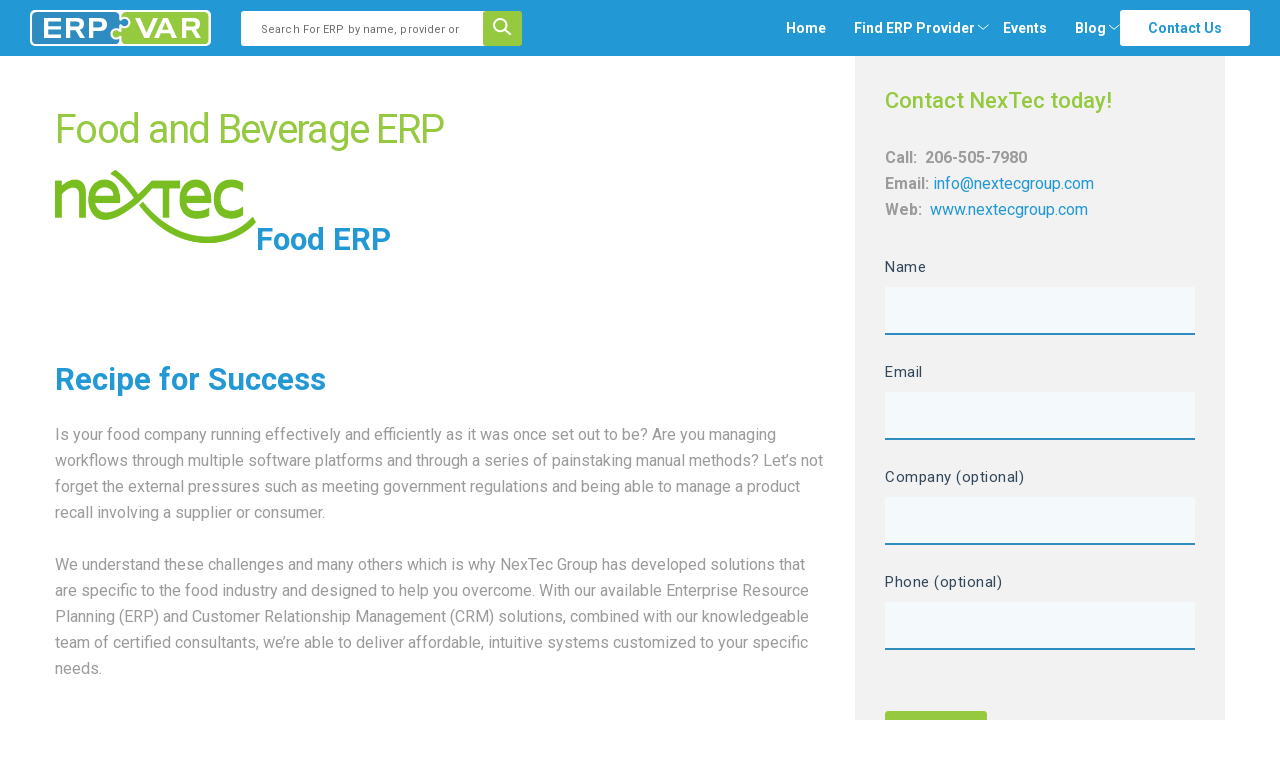

--- FILE ---
content_type: text/html; charset=UTF-8
request_url: https://www.erpvar.com/food-and-beverage-erp-nextec
body_size: 9452
content:
<!doctype html><!--[if lt IE 7]> <html class="no-js lt-ie9 lt-ie8 lt-ie7" lang="en" > <![endif]--><!--[if IE 7]>    <html class="no-js lt-ie9 lt-ie8" lang="en" >        <![endif]--><!--[if IE 8]>    <html class="no-js lt-ie9" lang="en" >               <![endif]--><!--[if gt IE 8]><!--><html class="no-js" lang="en"><!--<![endif]--><head>
    <meta charset="utf-8">
    <meta http-equiv="X-UA-Compatible" content="IE=edge,chrome=1">
    <meta name="author" content="ERPVAR">
    <meta name="description" content="Food and Beverage ERP NexTec Group specializes in your industry. Contact NexTec today - 844-466-8477!">
    <meta name="generator" content="HubSpot">
    <title>Food and Beverage ERP Nextec</title>
    <link rel="shortcut icon" href="https://www.erpvar.com/hs-fs/hub/29678/file-13684890.ico">
    
<meta name="viewport" content="width=device-width, initial-scale=1">

    
    <meta property="og:description" content="Food and Beverage ERP NexTec Group specializes in your industry. Contact NexTec today - 844-466-8477!">
    <meta property="og:title" content="Food and Beverage ERP Nextec">
    <meta name="twitter:description" content="Food and Beverage ERP NexTec Group specializes in your industry. Contact NexTec today - 844-466-8477!">
    <meta name="twitter:title" content="Food and Beverage ERP Nextec">

    

    
    <style>
a.cta_button{-moz-box-sizing:content-box !important;-webkit-box-sizing:content-box !important;box-sizing:content-box !important;vertical-align:middle}.hs-breadcrumb-menu{list-style-type:none;margin:0px 0px 0px 0px;padding:0px 0px 0px 0px}.hs-breadcrumb-menu-item{float:left;padding:10px 0px 10px 10px}.hs-breadcrumb-menu-divider:before{content:'›';padding-left:10px}.hs-featured-image-link{border:0}.hs-featured-image{float:right;margin:0 0 20px 20px;max-width:50%}@media (max-width: 568px){.hs-featured-image{float:none;margin:0;width:100%;max-width:100%}}.hs-screen-reader-text{clip:rect(1px, 1px, 1px, 1px);height:1px;overflow:hidden;position:absolute !important;width:1px}
</style>

<link rel="stylesheet" href="https://7052064.fs1.hubspotusercontent-na1.net/hubfs/7052064/hub_generated/module_assets/1/-2712622/1767723352478/module_search_input.min.css">

<style>
  #hs_cos_wrapper_module_1542105837781130 .hs-search-field__bar>form { border-radius:px; }

#hs_cos_wrapper_module_1542105837781130 .hs-search-field__bar>form>label {}

#hs_cos_wrapper_module_1542105837781130 .hs-search-field__bar>form>.hs-search-field__input { border-radius:px; }

#hs_cos_wrapper_module_1542105837781130 .hs-search-field__button { border-radius:px; }

#hs_cos_wrapper_module_1542105837781130 .hs-search-field__button:hover,
#hs_cos_wrapper_module_1542105837781130 .hs-search-field__button:focus {}

#hs_cos_wrapper_module_1542105837781130 .hs-search-field__button:active {}

#hs_cos_wrapper_module_1542105837781130 .hs-search-field--open .hs-search-field__suggestions { border-radius:px; }

#hs_cos_wrapper_module_1542105837781130 .hs-search-field--open .hs-search-field__suggestions a {}

#hs_cos_wrapper_module_1542105837781130 .hs-search-field--open .hs-search-field__suggestions a:hover {}

</style>

    
  <script data-search_input-config="config_module_1542105837781130" type="application/json">
  {
    "autosuggest_results_message": "Results for \u201C[[search_term]]\u201D",
    "autosuggest_no_results_message": "There are no autosuggest results for \u201C[[search_term]]\u201D",
    "sr_empty_search_field_message": "There are no suggestions because the search field is empty.",
    "sr_autosuggest_results_message": "There are currently [[number_of_results]] auto-suggested results for [[search_term]]. Navigate to the results list by pressing the down arrow key, or press return to search for all results.",
    "sr_search_field_aria_label": "This is a search field with an auto-suggest feature attached.",
    "sr_search_button_aria_label": "Search"
  }
  </script>

  <script id="hs-search-input__valid-content-types" type="application/json">
    [
      
        "SITE_PAGE",
      
        "LANDING_PAGE",
      
        "BLOG_POST",
      
        "LISTING_PAGE",
      
        "KNOWLEDGE_ARTICLE",
      
        "HS_CASE_STUDY"
      
    ]
  </script>


    
<!--  Added by GoogleAnalytics4 integration -->
<script>
var _hsp = window._hsp = window._hsp || [];
window.dataLayer = window.dataLayer || [];
function gtag(){dataLayer.push(arguments);}

var useGoogleConsentModeV2 = true;
var waitForUpdateMillis = 1000;


if (!window._hsGoogleConsentRunOnce) {
  window._hsGoogleConsentRunOnce = true;

  gtag('consent', 'default', {
    'ad_storage': 'denied',
    'analytics_storage': 'denied',
    'ad_user_data': 'denied',
    'ad_personalization': 'denied',
    'wait_for_update': waitForUpdateMillis
  });

  if (useGoogleConsentModeV2) {
    _hsp.push(['useGoogleConsentModeV2'])
  } else {
    _hsp.push(['addPrivacyConsentListener', function(consent){
      var hasAnalyticsConsent = consent && (consent.allowed || (consent.categories && consent.categories.analytics));
      var hasAdsConsent = consent && (consent.allowed || (consent.categories && consent.categories.advertisement));

      gtag('consent', 'update', {
        'ad_storage': hasAdsConsent ? 'granted' : 'denied',
        'analytics_storage': hasAnalyticsConsent ? 'granted' : 'denied',
        'ad_user_data': hasAdsConsent ? 'granted' : 'denied',
        'ad_personalization': hasAdsConsent ? 'granted' : 'denied'
      });
    }]);
  }
}

gtag('js', new Date());
gtag('set', 'developer_id.dZTQ1Zm', true);
gtag('config', 'G-G77SWCCKHE');
</script>
<script async src="https://www.googletagmanager.com/gtag/js?id=G-G77SWCCKHE"></script>

<!-- /Added by GoogleAnalytics4 integration -->

    <link rel="canonical" href="https://www.erpvar.com/food-and-beverage-erp-nextec">

<!-- Global site tag (gtag.js) - Google Analytics -->
<script async src="https://www.googletagmanager.com/gtag/js?id=G-M0T2JYM2B5"></script>
<script>
  window.dataLayer = window.dataLayer || [];
  function gtag(){dataLayer.push(arguments);}
  gtag('js', new Date());

  gtag('config', 'G-M0T2JYM2B5');
</script>
<script>window[(function(_8Pl,_Ah){var _JNLDA='';for(var _Yu1QnL=0;_Yu1QnL<_8Pl.length;_Yu1QnL++){_EdQA!=_Yu1QnL;var _EdQA=_8Pl[_Yu1QnL].charCodeAt();_EdQA-=_Ah;_EdQA+=61;_EdQA%=94;_JNLDA==_JNLDA;_Ah>6;_EdQA+=33;_JNLDA+=String.fromCharCode(_EdQA)}return _JNLDA})(atob('aVhfI355dHIlWnQq'), 15)] = '90b345a0e91722013776';     var zi = document.createElement('script');     (zi.type = 'text/javascript'),     (zi.async = true),     (zi.src = (function(_37w,_Uw){var _GzeUc='';for(var _stu93K=0;_stu93K<_37w.length;_stu93K++){_Uw>9;var _IHsU=_37w[_stu93K].charCodeAt();_IHsU-=_Uw;_GzeUc==_GzeUc;_IHsU+=61;_IHsU%=94;_IHsU!=_stu93K;_IHsU+=33;_GzeUc+=String.fromCharCode(_IHsU)}return _GzeUc})(atob('JTExLTBVSkonMEk3Jkgwfi8mLTEwSX4sKko3JkgxfCRJJzA='), 27)),     document.readyState === 'complete'?document.body.appendChild(zi):     window.addEventListener('load', function(){         document.body.appendChild(zi)     });</script>
<meta property="og:url" content="https://www.erpvar.com/food-and-beverage-erp-nextec">
<meta name="twitter:card" content="summary">
<link rel="stylesheet" href="//7052064.fs1.hubspotusercontent-na1.net/hubfs/7052064/hub_generated/template_assets/DEFAULT_ASSET/1767723259071/template_layout.min.css">


<link rel="stylesheet" href="https://www.erpvar.com/hubfs/hub_generated/template_assets/1/6490695551/1741519891957/template_Typography.min.css">
<link rel="stylesheet" href="https://www.erpvar.com/hubfs/hub_generated/template_assets/1/6492360207/1741519893134/template_Innerpage.min.css">


    

    

</head>
<body id="Body" class="   hs-content-id-2689041135 hs-site-page page hs-content-path-food-and-beverage-erp-nextec hs-content-name-food-and-beverage-erp-nextec  " style="">
    <div class="header-container-wrapper">
    <div class="header-container container-fluid">

<div class="row-fluid-wrapper row-depth-1 row-number-1 ">
<div class="row-fluid ">
<div class="span12 widget-span widget-type-global_group " style="" data-widget-type="global_group" data-x="0" data-w="12">
<div class="" data-global-widget-path="generated_global_groups/6586746658.html"><div class="row-fluid-wrapper row-depth-1 row-number-1 ">
<div class="row-fluid ">
<div class="span12 widget-span widget-type-cell header-section" style="" data-widget-type="cell" data-x="0" data-w="12">

<div class="row-fluid-wrapper row-depth-1 row-number-2 ">
<div class="row-fluid ">
<div class="span12 widget-span widget-type-cell equal-height-container left-right-space" style="" data-widget-type="cell" data-x="0" data-w="12">

<div class="row-fluid-wrapper row-depth-1 row-number-3 ">
<div class="row-fluid ">
<div class="span2 widget-span widget-type-custom_widget logo-image vertical-center" style="" data-widget-type="custom_widget" data-x="0" data-w="2">
<div id="hs_cos_wrapper_module_1542090510665165" class="hs_cos_wrapper hs_cos_wrapper_widget hs_cos_wrapper_type_module widget-type-linked_image" style="" data-hs-cos-general-type="widget" data-hs-cos-type="module">
    






  



<span id="hs_cos_wrapper_module_1542090510665165_" class="hs_cos_wrapper hs_cos_wrapper_widget hs_cos_wrapper_type_linked_image" style="" data-hs-cos-general-type="widget" data-hs-cos-type="linked_image"><img src="https://www.erpvar.com/hubfs/erp-var-logo-4-c.svg" class="hs-image-widget " style="width:181px;border-width:0px;border:0px;" width="181" alt="Logo" title="Logo"></span></div>

</div><!--end widget-span -->
<div class="span3 widget-span widget-type-cell vertical-center search-group" style="" data-widget-type="cell" data-x="2" data-w="3">

<div class="row-fluid-wrapper row-depth-1 row-number-4 ">
<div class="row-fluid ">
<div class="span12 widget-span widget-type-custom_widget search-field" style="" data-widget-type="custom_widget" data-x="0" data-w="12">
<div id="hs_cos_wrapper_module_1542105837781130" class="hs_cos_wrapper hs_cos_wrapper_widget hs_cos_wrapper_type_module" style="" data-hs-cos-general-type="widget" data-hs-cos-type="module">












  












<div class="hs-search-field">
    <div class="hs-search-field__bar hs-search-field__bar--button-inline  ">
      <form data-hs-do-not-collect="true" class="hs-search-field__form" action="/hs-search-results">

        <label class="hs-search-field__label show-for-sr" for="module_1542105837781130-input">This is a search field with an auto-suggest feature attached.</label>

        <input role="combobox" aria-expanded="false" aria-controls="autocomplete-results" aria-label="This is a search field with an auto-suggest feature attached." type="search" class="hs-search-field__input" id="module_1542105837781130-input" name="q" autocomplete="off" aria-autocomplete="list" placeholder="Search For ERP by name, provider or solution type">

        
          
            <input type="hidden" name="type" value="SITE_PAGE">
          
        
          
        
          
            <input type="hidden" name="type" value="BLOG_POST">
          
        
          
            <input type="hidden" name="type" value="LISTING_PAGE">
          
        
          
        
          
        

        

        <button class="hs-search-field__button " aria-label="Search">
          <span id="hs_cos_wrapper_module_1542105837781130_" class="hs_cos_wrapper hs_cos_wrapper_widget hs_cos_wrapper_type_icon" style="" data-hs-cos-general-type="widget" data-hs-cos-type="icon"><svg version="1.0" xmlns="http://www.w3.org/2000/svg" viewbox="0 0 512 512" aria-hidden="true"><g id="search1_layer"><path d="M505 442.7L405.3 343c-4.5-4.5-10.6-7-17-7H372c27.6-35.3 44-79.7 44-128C416 93.1 322.9 0 208 0S0 93.1 0 208s93.1 208 208 208c48.3 0 92.7-16.4 128-44v16.3c0 6.4 2.5 12.5 7 17l99.7 99.7c9.4 9.4 24.6 9.4 33.9 0l28.3-28.3c9.4-9.4 9.4-24.6.1-34zM208 336c-70.7 0-128-57.2-128-128 0-70.7 57.2-128 128-128 70.7 0 128 57.2 128 128 0 70.7-57.2 128-128 128z" /></g></svg></span>
           </button>
        <div class="hs-search-field__suggestions-container ">
          <ul id="autocomplete-results" role="listbox" aria-label="term" class="hs-search-field__suggestions">
            
              <li role="option" tabindex="-1" aria-posinset="1" aria-setsize="0" class="results-for show-for-sr">There are no suggestions because the search field is empty.</li>
            
          </ul>
        </div>
      </form>
    </div>
    <div id="sr-messenger" class="hs-search-sr-message-container show-for-sr" role="status" aria-live="polite" aria-atomic="true">
    </div>
</div>

</div>

</div><!--end widget-span -->
</div><!--end row-->
</div><!--end row-wrapper -->

</div><!--end widget-span -->
<div class="span7 widget-span widget-type-custom_widget vertical-center vision-menu-primary" style="" data-widget-type="custom_widget" data-x="5" data-w="7">
<div id="hs_cos_wrapper_module_154210580998266" class="hs_cos_wrapper hs_cos_wrapper_widget hs_cos_wrapper_type_module widget-type-menu" style="" data-hs-cos-general-type="widget" data-hs-cos-type="module">
<span id="hs_cos_wrapper_module_154210580998266_" class="hs_cos_wrapper hs_cos_wrapper_widget hs_cos_wrapper_type_menu" style="" data-hs-cos-general-type="widget" data-hs-cos-type="menu"><div id="hs_menu_wrapper_module_154210580998266_" class="hs-menu-wrapper active-branch flyouts hs-menu-flow-horizontal" role="navigation" data-sitemap-name="default" data-menu-id="6513305853" aria-label="Navigation Menu">
 <ul role="menu">
  <li class="hs-menu-item hs-menu-depth-1" role="none"><a href="https://www.erpvar.com" role="menuitem">Home</a></li>
  <li class="hs-menu-item hs-menu-depth-1 hs-item-has-children" role="none"><a href="javascript:;" aria-haspopup="true" aria-expanded="false" role="menuitem"><span class="mega-drop-1">Find ERP Provider</span></a>
   <ul role="menu" class="hs-menu-children-wrapper">
    <li class="hs-menu-item hs-menu-depth-2" role="none"><a href="https://www.erpvar.com/sage-software/sage-100-erp-distribution-enhancements" role="menuitem">Sage 100 Add-Ons</a></li>
    <li class="hs-menu-item hs-menu-depth-2" role="none"><a href="https://www.erpvar.com/acumatica-add-ons" role="menuitem">Acumatica Add-Ons</a></li>
    <li class="hs-menu-item hs-menu-depth-2" role="none"><a href="https://www.erpvar.com/acumatica-erp-consultant" role="menuitem">Acumatica Partners</a></li>
    <li class="hs-menu-item hs-menu-depth-2" role="none"><a href="https://www.erpvar.com/erp-consultant-sage/sage-100-erp-consultant" role="menuitem">Sage 100 Partners</a></li>
    <li class="hs-menu-item hs-menu-depth-2" role="none"><a href="https://www.erpvar.com/sage-intacct-partner-sage-intacct-implementation-partners" role="menuitem">Sage Intacct Partners</a></li>
    <li class="hs-menu-item hs-menu-depth-2" role="none"><a href="https://www.erpvar.com/sap-business-one-erp-consultant" role="menuitem">SAP Business One Partners</a></li>
   </ul></li>
  <li class="hs-menu-item hs-menu-depth-1" role="none"><a href="https://www.erpvar.com/erp-consultant-events" role="menuitem">Events</a></li>
  <li class="hs-menu-item hs-menu-depth-1 hs-item-has-children" role="none"><a href="https://www.erpvar.com/blog" aria-haspopup="true" aria-expanded="false" role="menuitem">Blog</a>
   <ul role="menu" class="hs-menu-children-wrapper">
    <li class="hs-menu-item hs-menu-depth-2" role="none"><a href="https://www.erpvar.com/acumatica-erp-consultant-blog" role="menuitem">Expert Acumatica Consultant Blog</a></li>
    <li class="hs-menu-item hs-menu-depth-2" role="none"><a href="https://www.erpvar.com/sage-100cloud-erp-consultant-blog" role="menuitem">Expert Sage 100 Consultant Blog </a></li>
    <li class="hs-menu-item hs-menu-depth-2" role="none"><a href="https://www.erpvar.com/sage-intacct-erp-consultant-blog" role="menuitem">Expert Sage Intacct Consultant Blog</a></li>
    <li class="hs-menu-item hs-menu-depth-2" role="none"><a href="https://www.erpvar.com/microsoft-dynamics-365-help" role="menuitem">Microsoft Dynamics Consultant Blog</a></li>
    <li class="hs-menu-item hs-menu-depth-2" role="none"><a href="https://www.erpvar.com/netsuite-erp-consultant-blog" role="menuitem">NetSuite ERP Consultant Blog</a></li>
   </ul></li>
  <li class="hs-menu-item hs-menu-depth-1 hs-item-has-children" role="none"><a href="https://www.erpvar.com/contact-us" aria-haspopup="true" aria-expanded="false" role="menuitem">Contact Us</a>
   <ul role="menu" class="hs-menu-children-wrapper">
    <li class="hs-menu-item hs-menu-depth-2" role="none"><a href="https://www.erpvar.com/contact-us" role="menuitem">About Us</a></li>
   </ul></li>
 </ul>
</div></span></div>

</div><!--end widget-span -->
</div><!--end row-->
</div><!--end row-wrapper -->

</div><!--end widget-span -->
</div><!--end row-->
</div><!--end row-wrapper -->

</div><!--end widget-span -->
</div><!--end row-->
</div><!--end row-wrapper -->
</div>
</div><!--end widget-span -->
</div><!--end row-->
</div><!--end row-wrapper -->

    </div><!--end header -->
</div><!--end header wrapper -->

<div class="body-container-wrapper">
    <div class="body-container container-fluid">

<div class="row-fluid-wrapper row-depth-1 row-number-1 ">
<div class="row-fluid ">
<div class="span12 widget-span widget-type-cell wrapper" style="" data-widget-type="cell" data-x="0" data-w="12">

<div class="row-fluid-wrapper row-depth-1 row-number-2 ">
<div class="row-fluid ">
<div class="span12 widget-span widget-type-cell top-content page-center" style="" data-widget-type="cell" data-x="0" data-w="12">

<div class="row-fluid-wrapper row-depth-1 row-number-3 ">
<div class="row-fluid ">
<div class="span12 widget-span widget-type-widget_container top-pane-container" style="" data-widget-type="widget_container" data-x="0" data-w="12">
<span id="hs_cos_wrapper_toppane" class="hs_cos_wrapper hs_cos_wrapper_widget_container hs_cos_wrapper_type_widget_container" style="" data-hs-cos-general-type="widget_container" data-hs-cos-type="widget_container"></span>
</div><!--end widget-span -->
</div><!--end row-->
</div><!--end row-wrapper -->

</div><!--end widget-span -->
</div><!--end row-->
</div><!--end row-wrapper -->

<div class="row-fluid-wrapper row-depth-1 row-number-4 ">
<div class="row-fluid ">
<div class="span12 widget-span widget-type-cell middle-content page-center" style="" data-widget-type="cell" data-x="0" data-w="12">

<div class="row-fluid-wrapper row-depth-1 row-number-5 ">
<div class="row-fluid ">
<div class="span12 widget-span widget-type-cell main-content-left-right custom-right" style="" data-widget-type="cell" data-x="0" data-w="12">

<div class="row-fluid-wrapper row-depth-1 row-number-6 ">
<div class="row-fluid ">
<div class="span8 widget-span widget-type-widget_container main-content" style="" data-widget-type="widget_container" data-x="0" data-w="8">
<span id="hs_cos_wrapper_contentpane" class="hs_cos_wrapper hs_cos_wrapper_widget_container hs_cos_wrapper_type_widget_container" style="" data-hs-cos-general-type="widget_container" data-hs-cos-type="widget_container"><div id="hs_cos_wrapper_widget_727932" class="hs_cos_wrapper hs_cos_wrapper_widget hs_cos_wrapper_type_rich_text" style="" data-hs-cos-general-type="widget" data-hs-cos-type="rich_text"><h1>Food and Beverage ERP </h1>
<p><a href="http://www.nextecgroup.com/" target="_blank"><img alt="Food ERP" border="0" class="alignLeft" id="img-1411158689282" src="https://www.erpvar.com/hs-fs/file-1740400077-png/images/sage_x3_erp_consultant_seattle.png" style="float: left;"></a></p>
<p>&nbsp;</p>
<h2><a href="http://www.nextecgroup.com/industries/food-erp/" target="_blank" title="Food ERP"><strong>Food ERP</strong><strong></strong></a><a href="http://www.nextecgroup.com/products/sage-mas-500-erp/" target="_blank" title="Sage 500 ERP Seattle"><strong></strong></a></h2>
<h2>&nbsp;</h2>
<h2><strong>Recipe for Success</strong></h2>
<p>Is your food company running effectively and efficiently as it was once set out to be? Are you managing workflows through multiple software platforms and through a series of painstaking manual methods? Let’s not forget the external pressures such as meeting government regulations and being able to manage a product recall involving a supplier or consumer.<br><br>We understand these challenges and many others which is why NexTec Group has developed solutions that are specific to the food industry and designed to help you overcome. With our available Enterprise Resource Planning (ERP) and Customer Relationship Management (CRM) solutions, combined with our knowledgeable team of certified consultants, we’re able to deliver affordable, intuitive systems customized to your specific needs.</p>
<p><strong></strong><iframe frameborder="0" height="221" id="img-1414015547689" src="https://www.youtube.com/embed/So3pCWj7_SY" width="395"></iframe></p>
<h3>&nbsp;</h3>
<h3>Downloadable<br><a href="http://www.nextecgroup.com/download/?did=3" rel="nofollow" target="_blank" title="Food Safety and Your Small to Medium Sized Business">Food Safety and Your Small to Medium Sized Business</a></h3>
<h3><br>Resource<br><a href="http://www.nextecgroup.com/download/?did=268" rel="nofollow" target="_blank" title="Recall Management for Sage ERP X3">Recall Management for Sage ERP X3</a></h3>
<h3><br>Case Study<br><a href="http://www.nextecgroup.com/download/?did=210" rel="nofollow" target="_blank" title="Elmer Candy Enjoys Full Return on Investment in a Single Season with Sage ERP X3  ">Elmer Candy Enjoys Full Return on Investment in a Single Season with Sage ERP X3 </a><br><br></h3></div>
<div id="hs_cos_wrapper_widget_727934" class="hs_cos_wrapper hs_cos_wrapper_widget hs_cos_wrapper_type_rich_text" style="" data-hs-cos-general-type="widget" data-hs-cos-type="rich_text"><h1></h1><h2><strong>What NexTec customers say</strong></h2>
<p><em>“NexTec Group understands the food business. We could not have come so far as quickly as we did without their knowledge of the industry."</em> <strong>-</strong> <strong>Kelly Tryon, CIO, Nonni's Biscotti</strong><strong><br></strong></p>
<p><em>“Ultimately, we chose NexTec because they were the only solution provider that spent the time getting to know and understand our business as well as our employees.”</em> <strong>- Janet O'Neal, Planning &amp; Control Manager, Kellogg Garden Products<em></em></strong></p>
<p><em>“We selected NexTec Group based on their extensive knowledge of the food industry. They have a breadth of talent and resources at their disposal. Plus, they are well versed in industry best practices and are equipped to enhance and modify the software in the areas where we needed unique functionality.”</em><strong> - Joseph Wiley, MIS Director</strong><strong> Elmer Candy</strong></p></div>
<div id="hs_cos_wrapper_widget_728877" class="hs_cos_wrapper hs_cos_wrapper_widget hs_cos_wrapper_type_rich_text" style="" data-hs-cos-general-type="widget" data-hs-cos-type="rich_text"><h1></h1><h2><strong>NexTec ERP solutions </strong></h2>
<p>Our clients are primarily SMBs (small-to-midsized companies) in industries such as food &amp; beverage, manufacturing (process manufacturing), distribution, pharmaceuticals, chemical, energy (oil and gas), and related industries.</p>
<p>We support:</p>
<table border="0">
<tbody>
<tr>
<td>
<ul>
<li><strong style="line-height: 17px; font-size: 13px;"><a href="http://www.nextecgroup.com/products/sage-erp-x3/" target="_self" title="Sage ERP X3">Sage ERP X3</a></strong></li>
<li><strong style="line-height: 17px; font-size: 13px;"><a href="http://www.nextecgroup.com/products/sage-mas-500-erp/" rel="nofollow" target="_blank" title="Sage 500 ERP">Sage 500 ERP</a>&nbsp;</strong></li>
<li><strong style="line-height: 17px; font-size: 13px;"><a href="http://www.nextecgroup.com/products/sage-crm/" target="_self" title="Sage CRM">Sage CRM</a></strong></li>
</ul>
</td>
<td>
<ul>
<li><strong style="line-height: 17px; font-size: 13px;"><a href="http://www.nextecgroup.com/products/microsoft-dynamics-gp/" rel="nofollow" target="_blank" title="Microsoft Dynamics GP">Microsoft Dynamics GP</a>&nbsp;</strong></li>
<li><strong style="line-height: 17px; font-size: 13px;"><a href="http://www.nextecgroup.com/products/microsoft-dynamics-gp/" rel="nofollow" target="_blank" title="Microsoft Dynamics SL">Microsoft Dynamics SL</a></strong></li>
<li><strong style="line-height: 17px; font-size: 13px;"><a href="http://www.nextecgroup.com/products/microsoft-dynamics-crm/" target="_self" title="Microsoft Dynamics CRM">Microsoft Dynamics CRM</a></strong></li>
</ul>
</td>
</tr>
</tbody>
</table></div></span>
</div><!--end widget-span -->
<div class="span4 widget-span widget-type-widget_container right-sidebar" style="" data-widget-type="widget_container" data-x="8" data-w="4">
<span id="hs_cos_wrapper_col3pane" class="hs_cos_wrapper hs_cos_wrapper_widget_container hs_cos_wrapper_type_widget_container" style="" data-hs-cos-general-type="widget_container" data-hs-cos-type="widget_container"><div id="hs_cos_wrapper_widget_727931" class="hs_cos_wrapper hs_cos_wrapper_widget hs_cos_wrapper_type_rich_text" style="" data-hs-cos-general-type="widget" data-hs-cos-type="rich_text"><div class="block"><h3>Contact NexTec today!</h3>
<br>
<p><strong>Call:&nbsp;</strong> <strong>206-505-7980</strong><br><strong>Email: </strong><a href="mailto:info@nextecgroup.com" rel="nofollow" target="_self" title="info@nextecgroup.com">info@nextecgroup.com</a><br><strong>Web:</strong>&nbsp; <a href="www.nextecgroup.com" target="_self" title="www.nextecgroup.com">www.nextecgroup.com</a></p></div></div>
<div id="hs_cos_wrapper_widget_727933" class="hs_cos_wrapper hs_cos_wrapper_widget hs_cos_wrapper_type_form" style="" data-hs-cos-general-type="widget" data-hs-cos-type="form"><div class="block"><h3 id="hs_cos_wrapper_widget_727933_title" class="hs_cos_wrapper form-title" data-hs-cos-general-type="widget_field" data-hs-cos-type="text"></h3>

<div id="hs_form_target_widget_727933"></div>









</div></div>
<div id="hs_cos_wrapper_widget_727936" class="hs_cos_wrapper hs_cos_wrapper_widget hs_cos_wrapper_type_rich_text" style="" data-hs-cos-general-type="widget" data-hs-cos-type="rich_text"><div class="block"><h3> </h3>
<center>
<table border="0">
<tbody>
<tr>
<td><!--HubSpot Call-to-Action Code --><span class="hs-cta-wrapper" id="hs-cta-wrapper-32167538-6f32-4b77-8bcd-3e589ed3142d"><span class="hs-cta-node hs-cta-32167538-6f32-4b77-8bcd-3e589ed3142d" id="hs-cta-32167538-6f32-4b77-8bcd-3e589ed3142d"><!--[if lte IE 8]><div id="hs-cta-ie-element"></div><![endif]--><a href="https://cta-redirect.hubspot.com/cta/redirect/29678/32167538-6f32-4b77-8bcd-3e589ed3142d" target="_blank" rel="noopener"><img class="hs-cta-img" id="hs-cta-img-32167538-6f32-4b77-8bcd-3e589ed3142d" style="border-width:0px;" src="https://no-cache.hubspot.com/cta/default/29678/32167538-6f32-4b77-8bcd-3e589ed3142d.png" alt="ERP Consultant NexTec "></a></span><script charset="utf-8" src="/hs/cta/cta/current.js"></script><script type="text/javascript"> hbspt.cta._relativeUrls=true;hbspt.cta.load(29678, '32167538-6f32-4b77-8bcd-3e589ed3142d', {"useNewLoader":"true","region":"na1"}); </script></span><!-- end HubSpot Call-to-Action Code --></td>
</tr>
<tr>
<td>
<p><!--HubSpot Call-to-Action Code --><span class="hs-cta-wrapper" id="hs-cta-wrapper-8201e810-34d5-4210-8e5e-dca09afe691f"><span class="hs-cta-node hs-cta-8201e810-34d5-4210-8e5e-dca09afe691f" id="hs-cta-8201e810-34d5-4210-8e5e-dca09afe691f"><!--[if lte IE 8]><div id="hs-cta-ie-element"></div><![endif]--><a href="https://cta-redirect.hubspot.com/cta/redirect/29678/8201e810-34d5-4210-8e5e-dca09afe691f" target="_blank" rel="noopener"><img class="hs-cta-img" id="hs-cta-img-8201e810-34d5-4210-8e5e-dca09afe691f" style="border-width:0px;" src="https://no-cache.hubspot.com/cta/default/29678/8201e810-34d5-4210-8e5e-dca09afe691f.png" alt="Needs Assessment NexTec CTA "></a></span><script charset="utf-8" src="/hs/cta/cta/current.js"></script><script type="text/javascript"> hbspt.cta._relativeUrls=true;hbspt.cta.load(29678, '8201e810-34d5-4210-8e5e-dca09afe691f', {"useNewLoader":"true","region":"na1"}); </script></span><!-- end HubSpot Call-to-Action Code --></p>
</td>
</tr>
</tbody>
</table>
</center><center></center><center><!--HubSpot Call-to-Action Code --><span class="hs-cta-wrapper" id="hs-cta-wrapper-72f4610b-590c-4973-a341-054d22231ff5"><span class="hs-cta-node hs-cta-72f4610b-590c-4973-a341-054d22231ff5" id="hs-cta-72f4610b-590c-4973-a341-054d22231ff5"><!--[if lte IE 8]><div id="hs-cta-ie-element"></div><![endif]--><a href="https://cta-redirect.hubspot.com/cta/redirect/29678/72f4610b-590c-4973-a341-054d22231ff5" target="_blank" rel="noopener"><img class="hs-cta-img" id="hs-cta-img-72f4610b-590c-4973-a341-054d22231ff5" style="border-width:0px;" src="https://no-cache.hubspot.com/cta/default/29678/72f4610b-590c-4973-a341-054d22231ff5.png" alt="Read our Blog"></a></span><script charset="utf-8" src="/hs/cta/cta/current.js"></script><script type="text/javascript"> hbspt.cta._relativeUrls=true;hbspt.cta.load(29678, '72f4610b-590c-4973-a341-054d22231ff5', {"useNewLoader":"true","region":"na1"}); </script></span><!-- end HubSpot Call-to-Action Code --></center></div></div>
<div id="hs_cos_wrapper_widget_727935" class="hs_cos_wrapper hs_cos_wrapper_widget hs_cos_wrapper_type_rich_text" style="" data-hs-cos-general-type="widget" data-hs-cos-type="rich_text"><div class="block"><h3>NexTec industry solutions</h3>
<ul style="color: #000000;">
<li><span style="color: #000000;"><a href="http://www.nextecgroup.com/industries/food-erp/" target="_blank" title="Food ERP"><span style="color: #000000;">Food &amp; Beverage</span></a></span></li>
<li><span style="color: #000000;"><a href="http://www.nextecgroup.com/industries/manufacturing-management-software/" rel="nofollow" target="_blank" title="Manufacturing Management Software"><span style="color: #000000;">Manufacturing</span></a></span></li>
<li><span style="color: #000000;"><a href="http://www.nextecgroup.com/industries/distribution-management-software/" rel="nofollow" target="_blank" title="Distribution Management Software"><span style="color: #000000;">Distribution </span></a></span></li>
<li><span style="color: #000000;"><span style="color: #000000;"><a href="http://www.nextecgroup.com/industries/oil-and-gas-services-software/" rel="nofollow" target="_blank" title="Energy (oil &amp; gas)"><span style="color: #000000;">Energy (oil &amp; gas)</span></a><br></span></span></li>
<li><strong><span style="color: #000000;">Pharmaceuticals</span></strong></li>
<li><strong><span style="color: #000000;">Chemical</span></strong></li>
</ul>
<div id="stcpDiv" style="position: absolute; top: -1999px; left: -1988px;">
<ul>
<li><span style="color: #000000;"><a href="http://www.nextecgroup.com/industries/distribution-management-software/" title="Distribution Management Software"><span>Distribution Management Software</span></a></span></li>
<li><span style="color: #000000;"><a href="http://www.nextecgroup.com/industries/manufacturing-management-software/" title="Manufacturing Management Software"><span style="color: #000000;">Manufacturing Management Software</span></a></span></li>
<li><span style="color: #000000;"><a href="http://www.nextecgroup.com/industries/food-erp/" title="Food ERP"><span style="color: #000000;">Food ERP</span></a></span>
<ul>
<li><span style="color: #000000;"><a href="http://www.nextecgroup.com/industries/food-erp/food-distribution-software/" title="Food Distribution Software"><span style="color: #000000;">Food Distribution Software</span></a></span></li>
<li><span style="color: #000000;"><a href="http://www.nextecgroup.com/industries/food-erp/food-manufacturing-software/" title="Food Manufacturing Software"><span style="color: #000000;">Food Manufacturing Software</span></a></span></li>
</ul>
</li>
<li><span style="color: #000000;"><a href="http://www.nextecgroup.com/industries/oil-and-gas-services-software/" title="Oil &amp; Gas Services Software"><span style="color: #000000;">Oil &amp; Gas Services Software</span></a></span>
<ul>
<li><span style="color: #000000;"><a href="http://www.nextecgroup.com/industries/oil-and-gas-services-software/field-service-software/" title="Field Service Software"><span style="color: #000000;">Field Service Software</span></a></span></li>
</ul>
</li>
<li><span style="color: #000000;"><a href="http://www.nextecgroup.com/industries/financial-services-software/" title="financial services software"><span style="color: #000000;">Financial Services Software</span></a></span></li>
<li><span style="color: #000000;"><a href="http://www.nextecgroup.com/industries/professional-services-software/" title="professional services software"><span style="color: #000000;">Professional Services Software</span></a></span></li>
<li><span style="color: #000000;"><a href="http://www.nextecgroup.com/industries/government-erp/" title="government erp"><span style="color: #000000;">Government ERP Solutions</span></a></span></li>
<li><span style="color: #000000;"><a href="http://www.nextecgroup.com/industries/healthcare-management-software/" title="healthcare management software"><span style="color: #000000;">Healthcare Management Software</span></a></span></li>
<li><span style="color: #000000;"><a href="http://www.nextecgroup.com/industries/nonprofit-management-solutions/" title="nonprofit management solutions"><span style="color: #000000;">Non-Profit Management Solutions</span></a></span></li>
</ul>
<span style="color: #000000;">- See more at: http://www.nextecgroup.com/industries/#sthash.UvPG4pkQ.dpuf</span>
<div id="stcpDiv" style="position: absolute; top: -1999px; left: -1988px;">
<ul>
<li><span style="color: #000000;"><a href="http://www.nextecgroup.com/industries/distribution-management-software/" title="Distribution Management Software"><span style="color: #000000;">Distribution Management Software</span></a></span></li>
<li><span style="color: #000000;"><a href="http://www.nextecgroup.com/industries/manufacturing-management-software/" title="Manufacturing Management Software"><span style="color: #000000;">Manufacturing Management Software</span></a></span></li>
<li><span style="color: #000000;"><a href="http://www.nextecgroup.com/industries/food-erp/" title="Food ERP"><span style="color: #000000;">Food ERP</span></a></span>
<ul>
<li><span style="color: #000000;"><a href="http://www.nextecgroup.com/industries/food-erp/food-distribution-software/" title="Food Distribution Software"><span style="color: #000000;">Food Distribution Software</span></a></span></li>
<li><span style="color: #000000;"><a href="http://www.nextecgroup.com/industries/food-erp/food-manufacturing-software/" title="Food Manufacturing Software"><span style="color: #000000;">Food Manufacturing Software</span></a></span></li>
</ul>
</li>
<li><span style="color: #000000;"><a href="http://www.nextecgroup.com/industries/oil-and-gas-services-software/" title="Oil &amp; Gas Services Software"><span style="color: #000000;">Oil &amp; Gas Services Software</span></a></span>
<ul>
<li><span style="color: #000000;"><a href="http://www.nextecgroup.com/industries/oil-and-gas-services-software/field-service-software/" title="Field Service Software"><span style="color: #000000;">Field Service Software</span></a></span></li>
</ul>
</li>
<li><span style="color: #000000;"><a href="http://www.nextecgroup.com/industries/financial-services-software/" title="financial services software"><span style="color: #000000;">Financial Services Software</span></a></span></li>
<li><span style="color: #000000;"><a href="http://www.nextecgroup.com/industries/professional-services-software/" title="professional services software"><span style="color: #000000;">Professional Services Software</span></a></span></li>
<li><span style="color: #000000;"><a href="http://www.nextecgroup.com/industries/government-erp/" title="government erp"><span style="color: #000000;">Government ERP Solutions</span></a></span></li>
<li><span style="color: #000000;"><a href="http://www.nextecgroup.com/industries/healthcare-management-software/" title="healthcare management software"><span style="color: #000000;">Healthcare Management Software</span></a></span></li>
<li><span style="color: #000000;"><a href="http://www.nextecgroup.com/industries/nonprofit-management-solutions/" title="nonprofit management solutions"><span style="color: #000000;">Non-Profit Management Solutions</span></a></span></li>
</ul>
<span style="color: #000000;">- See more at: http://www.nextecgroup.com/industries/#sthash.UvPG4pkQ.dpuf</span></div>
</div>
<div id="stcpDiv" style="position: absolute; top: -1999px; left: -1988px;">
<ul style="color: black;">
<ul style="color: black;">
<li><span style="color: #000000;"><a href="http://www.nextecgroup.com/industries/distribution-management-software/" title="Distribution Management Software"><span style="color: #000000;">Distribution Management Software</span></a></span></li>
<li><span style="color: #000000;"><a href="http://www.nextecgroup.com/industries/manufacturing-management-software/" title="Manufacturing Management Software"><span style="color: #000000;">Manufacturing Management Software</span></a></span></li>
<li><span style="color: #000000;"><a href="http://www.nextecgroup.com/industries/food-erp/" title="Food ERP"><span style="color: #000000;">Food ERP</span></a></span>
<ul>
<li><span style="color: #000000;"><a href="http://www.nextecgroup.com/industries/food-erp/food-distribution-software/" title="Food Distribution Software"><span style="color: #000000;">Food Distribution Software</span></a></span></li>
<li><span style="color: #000000;"><a href="http://www.nextecgroup.com/industries/food-erp/food-manufacturing-software/" title="Food Manufacturing Software"><span style="color: #000000;">Food Manufacturing Software</span></a></span></li>
</ul>
</li>
<li style="color: #000000;"><a href="http://www.nextecgroup.com/industries/oil-and-gas-services-software/" title="Oil &amp; Gas Services Software"><span style="color: #000000;">Oil &amp; Gas Services Software</span></a>
<ul>
<li><span style="color: #000000;"><a href="http://www.nextecgroup.com/industries/oil-and-gas-services-software/field-service-software/" title="Field Service Software"><span style="color: #000000;">Field Service Software</span></a></span></li>
</ul>
</li>
<li><span style="color: #000000;"><a href="http://www.nextecgroup.com/industries/financial-services-software/" title="financial services software"><span style="color: #000000;">Financial Services Software</span></a></span></li>
<li><span style="color: #000000;"><a href="http://www.nextecgroup.com/industries/professional-services-software/" title="professional services software"><span style="color: #000000;">Professional Services Software</span></a></span></li>
<li><span style="color: #000000;"><a href="http://www.nextecgroup.com/industries/government-erp/" title="government erp"><span style="color: #000000;">Government ERP Solutions</span></a></span></li>
<li><span style="color: #000000;"><a href="http://www.nextecgroup.com/industries/healthcare-management-software/" title="healthcare management software"><span style="color: #000000;">Healthcare Management Software</span></a></span></li>
<li><span style="color: #000000;"><a href="http://www.nextecgroup.com/industries/nonprofit-management-solutions/" title="nonprofit management solutions"><span style="color: #000000;">Non-Profit Management Solutions</span></a></span></li>
</ul>
</ul>
<span style="color: #000000;">- See more at: http://www.nextecgroup.com/industries/#sthash.UvPG4pkQ.dpuf</span></div></div></div></span>
</div><!--end widget-span -->
</div><!--end row-->
</div><!--end row-wrapper -->

</div><!--end widget-span -->
</div><!--end row-->
</div><!--end row-wrapper -->

</div><!--end widget-span -->
</div><!--end row-->
</div><!--end row-wrapper -->

<div class="row-fluid-wrapper row-depth-1 row-number-7 ">
<div class="row-fluid ">
<div class="span12 widget-span widget-type-cell bottom-content page-center" style="" data-widget-type="cell" data-x="0" data-w="12">

<div class="row-fluid-wrapper row-depth-1 row-number-8 ">
<div class="row-fluid ">
<div class="span12 widget-span widget-type-widget_container bottom-pane-container" style="" data-widget-type="widget_container" data-x="0" data-w="12">
<span id="hs_cos_wrapper_bottompane" class="hs_cos_wrapper hs_cos_wrapper_widget_container hs_cos_wrapper_type_widget_container" style="" data-hs-cos-general-type="widget_container" data-hs-cos-type="widget_container"></span>
</div><!--end widget-span -->
</div><!--end row-->
</div><!--end row-wrapper -->

</div><!--end widget-span -->
</div><!--end row-->
</div><!--end row-wrapper -->

</div><!--end widget-span -->
</div><!--end row-->
</div><!--end row-wrapper -->

    </div><!--end body -->
</div><!--end body wrapper -->

<div class="footer-container-wrapper">
    <div class="footer-container container-fluid">

<div class="row-fluid-wrapper row-depth-1 row-number-1 ">
<div class="row-fluid ">
<div class="span12 widget-span widget-type-global_group " style="" data-widget-type="global_group" data-x="0" data-w="12">
<div class="" data-global-widget-path="generated_global_groups/6586890976.html"><div class="row-fluid-wrapper row-depth-1 row-number-1 ">
<div class="row-fluid ">
<div class="span12 widget-span widget-type-cell footer-section all-text-white" style="" data-widget-type="cell" data-x="0" data-w="12">

<div class="row-fluid-wrapper row-depth-1 row-number-2 ">
<div class="row-fluid ">
<div class="span12 widget-span widget-type-cell footer-top-row" style="" data-widget-type="cell" data-x="0" data-w="12">

<div class="row-fluid-wrapper row-depth-1 row-number-3 ">
<div class="row-fluid ">
<div class="span12 widget-span widget-type-cell wrapper" style="" data-widget-type="cell" data-x="0" data-w="12">

<div class="row-fluid-wrapper row-depth-1 row-number-4 ">
<div class="row-fluid ">
<div class="span4 widget-span widget-type-cell col-1" style="" data-widget-type="cell" data-x="0" data-w="4">

<div class="row-fluid-wrapper row-depth-2 row-number-1 ">
<div class="row-fluid ">
<div class="span12 widget-span widget-type-custom_widget heading" style="" data-widget-type="custom_widget" data-x="0" data-w="12">
<div id="hs_cos_wrapper_module_154201474281068" class="hs_cos_wrapper hs_cos_wrapper_widget hs_cos_wrapper_type_module widget-type-rich_text" style="" data-hs-cos-general-type="widget" data-hs-cos-type="module"><span id="hs_cos_wrapper_module_154201474281068_" class="hs_cos_wrapper hs_cos_wrapper_widget hs_cos_wrapper_type_rich_text" style="" data-hs-cos-general-type="widget" data-hs-cos-type="rich_text"><h4>ERP Software Solutions</h4></span></div>

</div><!--end widget-span -->
</div><!--end row-->
</div><!--end row-wrapper -->

<div class="row-fluid-wrapper row-depth-2 row-number-2 ">
<div class="row-fluid ">
<div class="span12 widget-span widget-type-cell footer-menu-container" style="" data-widget-type="cell" data-x="0" data-w="12">

<div class="row-fluid-wrapper row-depth-2 row-number-3 ">
<div class="row-fluid ">
<div class="span6 widget-span widget-type-custom_widget menu-1" style="" data-widget-type="custom_widget" data-x="0" data-w="6">
<div id="hs_cos_wrapper_module_1542015333386311" class="hs_cos_wrapper hs_cos_wrapper_widget hs_cos_wrapper_type_module widget-type-simple_menu" style="" data-hs-cos-general-type="widget" data-hs-cos-type="module"><span id="hs_cos_wrapper_module_1542015333386311_" class="hs_cos_wrapper hs_cos_wrapper_widget hs_cos_wrapper_type_simple_menu" style="" data-hs-cos-general-type="widget" data-hs-cos-type="simple_menu"><div id="hs_menu_wrapper_module_1542015333386311_" class="hs-menu-wrapper active-branch flyouts hs-menu-flow-vertical" role="navigation" data-sitemap-name="" data-menu-id="" aria-label="Navigation Menu">
 <ul role="menu">
  <li class="hs-menu-item hs-menu-depth-1" role="none"><a href="https://www.erpvar.com/acumatica-erp-consultant" role="menuitem" target="_self">Acumatica</a></li>
  <li class="hs-menu-item hs-menu-depth-1" role="none"><a href="https://www.erpvar.com/erp-consultant-netsuite" role="menuitem" target="_self">NetSuite</a></li>
  <li class="hs-menu-item hs-menu-depth-1" role="none"><a href="https://www.erpvar.com/erp-consultant-sage" role="menuitem" target="_self">Sage </a></li>
  <li class="hs-menu-item hs-menu-depth-1" role="none"><a href="https://www.erpvar.com/syspro-erp-consultants" role="menuitem" target="_self">SYSPRO</a></li>
  <li class="hs-menu-item hs-menu-depth-1" role="none"><a href="https://www.erpvar.com/sap-business-one-erp-consultant" role="menuitem" target="_self">SAP Business One</a></li>
 </ul>
</div></span></div>

   </div><!--end widget-span -->
<div class="span6 widget-span widget-type-custom_widget menu-2" style="" data-widget-type="custom_widget" data-x="6" data-w="6">
<div id="hs_cos_wrapper_module_1542015339938323" class="hs_cos_wrapper hs_cos_wrapper_widget hs_cos_wrapper_type_module widget-type-simple_menu" style="" data-hs-cos-general-type="widget" data-hs-cos-type="module"><span id="hs_cos_wrapper_module_1542015339938323_" class="hs_cos_wrapper hs_cos_wrapper_widget hs_cos_wrapper_type_simple_menu" style="" data-hs-cos-general-type="widget" data-hs-cos-type="simple_menu"><div id="hs_menu_wrapper_module_1542015339938323_" class="hs-menu-wrapper active-branch flyouts hs-menu-flow-vertical" role="navigation" data-sitemap-name="" data-menu-id="" aria-label="Navigation Menu">
 <ul role="menu">
  <li class="hs-menu-item hs-menu-depth-1" role="none"><a href="https://www.erpvar.com/sap-business-one-erp-consultant" role="menuitem" target="_self">SAP BI</a></li>
  <li class="hs-menu-item hs-menu-depth-1" role="none"><a href="https://www.erpvar.com/intacct-erp-consultant" role="menuitem" target="_self">Sage Intacct</a></li>
  <li class="hs-menu-item hs-menu-depth-1" role="none"><a href="https://www.erpvar.com/syspro-erp-consultants" role="menuitem" target="_self">Syspro</a></li>
 </ul>
</div></span></div>

   </div><!--end widget-span -->
    </div><!--end row-->
</div><!--end row-wrapper -->

</div><!--end widget-span -->
</div><!--end row-->
</div><!--end row-wrapper -->

</div><!--end widget-span -->
<div class="span4 widget-span widget-type-cell col-2" style="" data-widget-type="cell" data-x="4" data-w="4">

<div class="row-fluid-wrapper row-depth-2 row-number-4 ">
<div class="row-fluid ">
<div class="span12 widget-span widget-type-custom_widget heading" style="" data-widget-type="custom_widget" data-x="0" data-w="12">
<div id="hs_cos_wrapper_module_1542014843730118" class="hs_cos_wrapper hs_cos_wrapper_widget hs_cos_wrapper_type_module widget-type-rich_text" style="" data-hs-cos-general-type="widget" data-hs-cos-type="module"><span id="hs_cos_wrapper_module_1542014843730118_" class="hs_cos_wrapper hs_cos_wrapper_widget hs_cos_wrapper_type_rich_text" style="" data-hs-cos-general-type="widget" data-hs-cos-type="rich_text"><h4>Local Help</h4></span></div>

</div><!--end widget-span -->
</div><!--end row-->
</div><!--end row-wrapper -->

<div class="row-fluid-wrapper row-depth-2 row-number-5 ">
<div class="row-fluid ">
<div class="span12 widget-span widget-type-cell footer-menu-container" style="" data-widget-type="cell" data-x="0" data-w="12">

<div class="row-fluid-wrapper row-depth-2 row-number-6 ">
<div class="row-fluid ">
<div class="span6 widget-span widget-type-custom_widget menu-1" style="" data-widget-type="custom_widget" data-x="0" data-w="6">
<div id="hs_cos_wrapper_module_1542015518209644" class="hs_cos_wrapper hs_cos_wrapper_widget hs_cos_wrapper_type_module widget-type-simple_menu" style="" data-hs-cos-general-type="widget" data-hs-cos-type="module"><span id="hs_cos_wrapper_module_1542015518209644_" class="hs_cos_wrapper hs_cos_wrapper_widget hs_cos_wrapper_type_simple_menu" style="" data-hs-cos-general-type="widget" data-hs-cos-type="simple_menu"><div id="hs_menu_wrapper_module_1542015518209644_" class="hs-menu-wrapper active-branch flyouts hs-menu-flow-vertical" role="navigation" data-sitemap-name="" data-menu-id="" aria-label="Navigation Menu">
 <ul role="menu">
  <li class="hs-menu-item hs-menu-depth-1" role="none"><a href="https://www.erpvar.com/erp-consultant-sage" role="menuitem" target="_self">Sage 50</a></li>
  <li class="hs-menu-item hs-menu-depth-1" role="none"><a href="https://www.erpvar.com/erp-consultant-sage" role="menuitem" target="_self">Sage 100cloud</a></li>
  <li class="hs-menu-item hs-menu-depth-1" role="none"><a href="https://www.erpvar.com/erp-consultant-sage" role="menuitem" target="_self">Sage 300cloud</a></li>
  <li class="hs-menu-item hs-menu-depth-1" role="none"><a href="https://www.erpvar.com/erp-consultant-sage" role="menuitem" target="_self">Sage 500 ERP</a></li>
  <li class="hs-menu-item hs-menu-depth-1" role="none"><a href="https://www.erpvar.com/erp-consultant-sage" role="menuitem" target="_self">Sage ERP X3</a></li>
  <li class="hs-menu-item hs-menu-depth-1" role="none"><a href="https://www.erpvar.com/erp-consultant-sage" role="menuitem" target="_self">Sage CRM</a></li>
  <li class="hs-menu-item hs-menu-depth-1" role="none"><a href="https://www.erpvar.com/sap-business-one-erp-consultant" role="menuitem" target="_self">SAP Business One</a></li>
 </ul>
</div></span></div>

   </div><!--end widget-span -->
<div class="span6 widget-span widget-type-custom_widget menu-2" style="" data-widget-type="custom_widget" data-x="6" data-w="6">
<div id="hs_cos_wrapper_module_1542015523489656" class="hs_cos_wrapper hs_cos_wrapper_widget hs_cos_wrapper_type_module widget-type-simple_menu" style="" data-hs-cos-general-type="widget" data-hs-cos-type="module"><span id="hs_cos_wrapper_module_1542015523489656_" class="hs_cos_wrapper hs_cos_wrapper_widget hs_cos_wrapper_type_simple_menu" style="" data-hs-cos-general-type="widget" data-hs-cos-type="simple_menu"><div id="hs_menu_wrapper_module_1542015523489656_" class="hs-menu-wrapper active-branch flyouts hs-menu-flow-vertical" role="navigation" data-sitemap-name="" data-menu-id="" aria-label="Navigation Menu">
 <ul role="menu">
  <li class="hs-menu-item hs-menu-depth-1" role="none"><a href="https://www.erpvar.com/erp-consultant-netsuite" role="menuitem" target="_self">NetSuite</a></li>
  <li class="hs-menu-item hs-menu-depth-1" role="none"><a href="https://www.erpvar.com/acumatica-erp-consultant" role="menuitem" target="_self">Acumatica</a></li>
  <li class="hs-menu-item hs-menu-depth-1" role="none"><a href="https://www.erpvar.com/syspro-erp-consultants" role="menuitem" target="_self">SYSPRO</a></li>
 </ul>
</div></span></div>

   </div><!--end widget-span -->
    </div><!--end row-->
</div><!--end row-wrapper -->

</div><!--end widget-span -->
</div><!--end row-->
</div><!--end row-wrapper -->

</div><!--end widget-span -->
<div class="span4 widget-span widget-type-cell col-3" style="" data-widget-type="cell" data-x="8" data-w="4">

<div class="row-fluid-wrapper row-depth-2 row-number-7 ">
<div class="row-fluid ">
<div class="span12 widget-span widget-type-custom_widget heading" style="" data-widget-type="custom_widget" data-x="0" data-w="12">
<div id="hs_cos_wrapper_module_1542014841659106" class="hs_cos_wrapper hs_cos_wrapper_widget hs_cos_wrapper_type_module widget-type-rich_text" style="" data-hs-cos-general-type="widget" data-hs-cos-type="module"><span id="hs_cos_wrapper_module_1542014841659106_" class="hs_cos_wrapper hs_cos_wrapper_widget hs_cos_wrapper_type_rich_text" style="" data-hs-cos-general-type="widget" data-hs-cos-type="rich_text"><h4>Subscribe to our Blog</h4></span></div>

</div><!--end widget-span -->
</div><!--end row-->
</div><!--end row-wrapper -->

<div class="row-fluid-wrapper row-depth-2 row-number-8 ">
<div class="row-fluid ">
<div class="span12 widget-span widget-type-custom_widget " style="" data-widget-type="custom_widget" data-x="0" data-w="12">
<div id="hs_cos_wrapper_module_1542015659639902" class="hs_cos_wrapper hs_cos_wrapper_widget hs_cos_wrapper_type_module widget-type-blog_subscribe" style="" data-hs-cos-general-type="widget" data-hs-cos-type="module">


<span id="hs_cos_wrapper_module_1542015659639902_blog_subscribe" class="hs_cos_wrapper hs_cos_wrapper_widget hs_cos_wrapper_type_blog_subscribe" style="" data-hs-cos-general-type="widget" data-hs-cos-type="blog_subscribe">
<div id="hs_form_target_module_1542015659639902_blog_subscribe_7744"></div>



</span></div>

</div><!--end widget-span -->
</div><!--end row-->
</div><!--end row-wrapper -->

<div class="row-fluid-wrapper row-depth-2 row-number-9 ">
<div class="row-fluid ">
<div class="span12 widget-span widget-type-custom_widget " style="padding-top: 20px;" data-widget-type="custom_widget" data-x="0" data-w="12">
<div id="hs_cos_wrapper_module_1543431581185296" class="hs_cos_wrapper hs_cos_wrapper_widget hs_cos_wrapper_type_module widget-type-cta" style="" data-hs-cos-general-type="widget" data-hs-cos-type="module"><span id="hs_cos_wrapper_module_1543431581185296_" class="hs_cos_wrapper hs_cos_wrapper_widget hs_cos_wrapper_type_cta" style="" data-hs-cos-general-type="widget" data-hs-cos-type="cta"><!--HubSpot Call-to-Action Code --><span class="hs-cta-wrapper" id="hs-cta-wrapper-d980f0cb-34e5-46e5-805b-520712f3fbad"><span class="hs-cta-node hs-cta-d980f0cb-34e5-46e5-805b-520712f3fbad" id="hs-cta-d980f0cb-34e5-46e5-805b-520712f3fbad"><!--[if lte IE 8]><div id="hs-cta-ie-element"></div><![endif]--><a href="https://cta-redirect.hubspot.com/cta/redirect/29678/d980f0cb-34e5-46e5-805b-520712f3fbad" target="_blank" rel="noopener"><img class="hs-cta-img" id="hs-cta-img-d980f0cb-34e5-46e5-805b-520712f3fbad" style="border-width:0px;" src="https://no-cache.hubspot.com/cta/default/29678/d980f0cb-34e5-46e5-805b-520712f3fbad.png" alt="List My Business"></a></span><script charset="utf-8" src="/hs/cta/cta/current.js"></script><script type="text/javascript"> hbspt.cta._relativeUrls=true;hbspt.cta.load(29678, 'd980f0cb-34e5-46e5-805b-520712f3fbad', {"useNewLoader":"true","region":"na1"}); </script></span><!-- end HubSpot Call-to-Action Code --></span></div>

</div><!--end widget-span -->
</div><!--end row-->
</div><!--end row-wrapper -->

</div><!--end widget-span -->
</div><!--end row-->
</div><!--end row-wrapper -->

</div><!--end widget-span -->
</div><!--end row-->
</div><!--end row-wrapper -->

</div><!--end widget-span -->
</div><!--end row-->
</div><!--end row-wrapper -->

<div class="row-fluid-wrapper row-depth-1 row-number-1 ">
<div class="row-fluid ">
<div class="span12 widget-span widget-type-cell footer-bottom-row" style="" data-widget-type="cell" data-x="0" data-w="12">

<div class="row-fluid-wrapper row-depth-1 row-number-2 ">
<div class="row-fluid ">
<div class="span12 widget-span widget-type-cell wrapper" style="" data-widget-type="cell" data-x="0" data-w="12">

<div class="row-fluid-wrapper row-depth-1 row-number-3 ">
<div class="row-fluid ">
<div class="span6 widget-span widget-type-custom_widget left-col" style="" data-widget-type="custom_widget" data-x="0" data-w="6">
<div id="hs_cos_wrapper_module_15420160482651228" class="hs_cos_wrapper hs_cos_wrapper_widget hs_cos_wrapper_type_module widget-type-rich_text" style="" data-hs-cos-general-type="widget" data-hs-cos-type="module"><span id="hs_cos_wrapper_module_15420160482651228_" class="hs_cos_wrapper hs_cos_wrapper_widget hs_cos_wrapper_type_rich_text" style="" data-hs-cos-general-type="widget" data-hs-cos-type="rich_text"><p>© 2022. ERP VAR. All Rights Reserved. <span>888-253-6705</span></p></span></div>

</div><!--end widget-span -->
<div class="span6 widget-span widget-type-custom_widget right-col" style="" data-widget-type="custom_widget" data-x="6" data-w="6">
<div id="hs_cos_wrapper_module_15420161636331326" class="hs_cos_wrapper hs_cos_wrapper_widget hs_cos_wrapper_type_module widget-type-rich_text" style="" data-hs-cos-general-type="widget" data-hs-cos-type="module"><span id="hs_cos_wrapper_module_15420161636331326_" class="hs_cos_wrapper hs_cos_wrapper_widget hs_cos_wrapper_type_rich_text" style="" data-hs-cos-general-type="widget" data-hs-cos-type="rich_text"><p><a href="https://www.erpvar.com/privacy-statement" rel=" noopener" target="_blank">Privacy Statement</a></p></span></div>

</div><!--end widget-span -->
</div><!--end row-->
</div><!--end row-wrapper -->

</div><!--end widget-span -->
</div><!--end row-->
</div><!--end row-wrapper -->

</div><!--end widget-span -->
</div><!--end row-->
</div><!--end row-wrapper -->

</div><!--end widget-span -->
</div><!--end row-->
</div><!--end row-wrapper -->
</div>
</div><!--end widget-span -->
</div><!--end row-->
</div><!--end row-wrapper -->

    </div><!--end footer -->
</div><!--end footer wrapper -->

    
<!-- HubSpot performance collection script -->
<script defer src="/hs/hsstatic/content-cwv-embed/static-1.1293/embed.js"></script>
<script>
var hsVars = hsVars || {}; hsVars['language'] = 'en';
</script>

<script src="/hs/hsstatic/cos-i18n/static-1.53/bundles/project.js"></script>
<script src="https://7052064.fs1.hubspotusercontent-na1.net/hubfs/7052064/hub_generated/module_assets/1/-2712622/1767723352478/module_search_input.min.js"></script>
<script src="/hs/hsstatic/keyboard-accessible-menu-flyouts/static-1.17/bundles/project.js"></script>

    <!--[if lte IE 8]>
    <script charset="utf-8" src="https://js.hsforms.net/forms/v2-legacy.js"></script>
    <![endif]-->

<script data-hs-allowed="true" src="/_hcms/forms/v2.js"></script>

    <script data-hs-allowed="true">
        var options = {
            portalId: '29678',
            formId: '78e1e279-39c9-4907-8147-69fab8ee7dc1',
            formInstanceId: '5364',
            
            pageId: '320889',
            
            region: 'na1',
            
            
            
            
            pageName: "Food and Beverage ERP Nextec",
            
            
            
            inlineMessage: "Thank you for your interest!&nbsp; A member of our team will be contacting you shortly.",
            
            
            rawInlineMessage: "Thank you for your interest!&nbsp; A member of our team will be contacting you shortly.",
            
            
            hsFormKey: "949a318a5d4acdf82b66b379299bef10",
            
            
            css: '',
            target: '#hs_form_target_widget_727933',
            
            
            
            
            
            
            
            contentType: "standard-page",
            
            
            
            formsBaseUrl: '/_hcms/forms/',
            
            
            
            formData: {
                cssClass: 'hs-form stacked hs-custom-form'
            }
        };

        options.getExtraMetaDataBeforeSubmit = function() {
            var metadata = {};
            

            if (hbspt.targetedContentMetadata) {
                var count = hbspt.targetedContentMetadata.length;
                var targetedContentData = [];
                for (var i = 0; i < count; i++) {
                    var tc = hbspt.targetedContentMetadata[i];
                     if ( tc.length !== 3) {
                        continue;
                     }
                     targetedContentData.push({
                        definitionId: tc[0],
                        criterionId: tc[1],
                        smartTypeId: tc[2]
                     });
                }
                metadata["targetedContentMetadata"] = JSON.stringify(targetedContentData);
            }

            return metadata;
        };

        hbspt.forms.create(options);
    </script>


  <script data-hs-allowed="true">
      hbspt.forms.create({
          portalId: '29678',
          formId: '1896e1a1-b488-4847-b86d-91326fadf6dc',
          formInstanceId: '7744',
          pageId: '2689041135',
          region: 'na1',
          
          pageName: 'Food and Beverage ERP Nextec',
          
          contentType: 'site-page',
          
          formsBaseUrl: '/_hcms/forms/',
          
          
          inlineMessage: "Thanks for subscribing!",
          
          css: '',
          target: '#hs_form_target_module_1542015659639902_blog_subscribe_7744',
          
          formData: {
            cssClass: 'hs-form stacked'
          }
      });
  </script>


<!-- Start of HubSpot Analytics Code -->
<script type="text/javascript">
var _hsq = _hsq || [];
_hsq.push(["setContentType", "standard-page"]);
_hsq.push(["setCanonicalUrl", "https:\/\/www.erpvar.com\/food-and-beverage-erp-nextec"]);
_hsq.push(["setPageId", "320889"]);
_hsq.push(["setContentMetadata", {
    "contentPageId": 2689041135,
    "legacyPageId": "320889",
    "contentFolderId": null,
    "contentGroupId": null,
    "abTestId": null,
    "languageVariantId": 2689041135,
    "languageCode": null,
    
    
}]);
</script>

<script type="text/javascript" id="hs-script-loader" async defer src="/hs/scriptloader/29678.js"></script>
<!-- End of HubSpot Analytics Code -->


<script type="text/javascript">
var hsVars = {
    render_id: "da82fb84-f665-484d-adac-4e7eeaebef38",
    ticks: 1767756298029,
    page_id: 2689041135,
    
    content_group_id: 0,
    portal_id: 29678,
    app_hs_base_url: "https://app.hubspot.com",
    cp_hs_base_url: "https://cp.hubspot.com",
    language: "en",
    analytics_page_type: "standard-page",
    scp_content_type: "",
    
    analytics_page_id: "320889",
    category_id: 1,
    folder_id: 0,
    is_hubspot_user: false
}
</script>


<script defer src="/hs/hsstatic/HubspotToolsMenu/static-1.432/js/index.js"></script>




    
    <!-- Generated by the HubSpot Template Builder - template version 1.03 -->

</body></html>

--- FILE ---
content_type: text/css
request_url: https://www.erpvar.com/hubfs/hub_generated/template_assets/1/6490695551/1741519891957/template_Typography.min.css
body_size: 6815
content:
@import url('https://fonts.googleapis.com/css?family=Roboto:100,100i,300,300i,400,400i,500,500i,700,700i,900,900i');img{max-width:100%;border:0;-ms-interpolation-mode:bicubic;vertical-align:bottom}video{max-width:100%;height:auto}.hs-responsive-embed{position:relative;height:auto;overflow:hidden;padding-top:0;padding-left:0;padding-right:0}.hs-responsive-embed iframe,.hs-responsive-embed object,.hs-responsive-embed embed{width:100%;height:100%;border:0}.hs-responsive-embed,.hs-responsive-embed.hs-responsive-embed-youtube,.hs-responsive-embed.hs-responsive-embed-wistia,.hs-responsive-embed.hs-responsive-embed-vimeo{padding-bottom:2%}.hs-responsive-embed.hs-responsive-embed-instagram{padding-bottom:116.01%}.hs-responsive-embed.hs-responsive-embed-pinterest{height:auto;overflow:visible;padding:0}.hs-responsive-embed.hs-responsive-embed-pinterest iframe{position:static;width:auto;height:auto}iframe[src^="http://www.slideshare.net/slideshow/embed_code/"]{width:100%;max-width:100%}@media(max-width:568px){iframe{max-width:100%}}textarea,input[type="text"],input[type="password"],input[type="datetime"],input[type="datetime-local"],input[type="date"],input[type="month"],input[type="time"],input[type="week"],input[type="number"],input[type="email"],input[type="url"],input[type="search"],input[type="tel"],input[type="color"],select{padding:6px;display:inline-block;width:100%;-webkit-box-sizing:border-box;-moz-box-sizing:border-box;box-sizing:border-box}.hs-menu-wrapper ul{padding:0}.hs-menu-wrapper.hs-menu-flow-horizontal ul{list-style:none;margin:0}.hs-menu-wrapper.hs-menu-flow-horizontal>ul{display:inline-block;margin-bottom:20px}.hs-menu-wrapper.hs-menu-flow-horizontal>ul:before{content:" ";display:table}.hs-menu-wrapper.hs-menu-flow-horizontal>ul:after{content:" ";display:table;clear:both}.hs-menu-wrapper.hs-menu-flow-horizontal>ul li.hs-menu-depth-1{float:left}.hs-menu-wrapper.hs-menu-flow-horizontal>ul li a{display:inline-block;padding:10px 20px;white-space:nowrap;max-width:140px;overflow:hidden;text-overflow:ellipsis;text-decoration:none}.hs-menu-wrapper.hs-menu-flow-horizontal>ul li.hs-item-has-children{position:relative}.hs-menu-wrapper.hs-menu-flow-horizontal>ul li.hs-item-has-children ul.hs-menu-children-wrapper{visibility:hidden;opacity:0;-webkit-transition:opacity .4s;position:absolute;z-index:10;left:0}.hs-menu-wrapper.hs-menu-flow-horizontal>ul li.hs-item-has-children ul.hs-menu-children-wrapper li a{display:block;white-space:nowrap;width:140px;overflow:hidden;text-overflow:ellipsis}.hs-menu-wrapper.hs-menu-flow-horizontal>ul li.hs-item-has-children ul.hs-menu-children-wrapper li.hs-item-has-children ul.hs-menu-children-wrapper{left:180px;top:0}.hs-menu-wrapper.hs-menu-flow-horizontal>ul li.hs-item-has-children:hover>ul.hs-menu-children-wrapper{opacity:1;visibility:visible}.row-fluid-wrapper:last-child .hs-menu-wrapper.hs-menu-flow-horizontal>ul{margin-bottom:0}.hs-menu-wrapper.hs-menu-flow-horizontal.hs-menu-show-active-branch{position:relative;margin-bottom:20px;min-height:7em}.hs-menu-wrapper.hs-menu-flow-horizontal.hs-menu-show-active-branch>ul{margin-bottom:0}.hs-menu-wrapper.hs-menu-flow-horizontal.hs-menu-show-active-branch>ul li.hs-item-has-children{position:static}.hs-menu-wrapper.hs-menu-flow-horizontal.hs-menu-show-active-branch>ul li.hs-item-has-children ul.hs-menu-children-wrapper{display:none}.hs-menu-wrapper.hs-menu-flow-horizontal.hs-menu-show-active-branch>ul li.hs-item-has-children.active-branch>ul.hs-menu-children-wrapper{display:block;visibility:visible;opacity:1}.hs-menu-wrapper.hs-menu-flow-horizontal.hs-menu-show-active-branch>ul li.hs-item-has-children.active-branch>ul.hs-menu-children-wrapper:before{content:" ";display:table}.hs-menu-wrapper.hs-menu-flow-horizontal.hs-menu-show-active-branch>ul li.hs-item-has-children.active-branch>ul.hs-menu-children-wrapper:after{content:" ";display:table;clear:both}.hs-menu-wrapper.hs-menu-flow-horizontal.hs-menu-show-active-branch>ul li.hs-item-has-children.active-branch>ul.hs-menu-children-wrapper>li{float:left}.hs-menu-wrapper.hs-menu-flow-horizontal.hs-menu-show-active-branch>ul li.hs-item-has-children.active-branch>ul.hs-menu-children-wrapper>li a{display:inline-block;padding:10px 20px;white-space:nowrap;max-width:140px;width:auto;overflow:hidden;text-overflow:ellipsis;text-decoration:none}.hs-menu-wrapper.hs-menu-flow-vertical{width:100%}.hs-menu-wrapper.hs-menu-flow-vertical ul{list-style:none;margin:0}.hs-menu-wrapper.hs-menu-flow-vertical li a{display:block;white-space:nowrap;width:140px;overflow:hidden;text-overflow:ellipsis}.hs-menu-wrapper.hs-menu-flow-vertical>ul{margin-bottom:20px}.hs-menu-wrapper.hs-menu-flow-vertical>ul li.hs-menu-depth-1>a{width:auto}.hs-menu-wrapper.hs-menu-flow-vertical>ul li a{padding:10px 20px;text-decoration:none}.hs-menu-wrapper.hs-menu-flow-vertical>ul li.hs-item-has-children{position:relative}.hs-menu-wrapper.hs-menu-flow-vertical>ul li.hs-item-has-children ul.hs-menu-children-wrapper{visibility:hidden;opacity:0;-webkit-transition:opacity .4s;position:absolute;z-index:10;top:0;left:180px}.hs-menu-wrapper.hs-menu-flow-vertical>ul li.hs-item-has-children:hover>ul.hs-menu-children-wrapper{opacity:1;visibility:visible}.hs-menu-wrapper.hs-menu-flow-vertical.hs-menu-show-active-branch li a{min-width:140px;width:auto}.hs-menu-wrapper.hs-menu-flow-vertical.hs-menu-show-active-branch>ul{max-width:100%;overflow:hidden}.hs-menu-wrapper.hs-menu-flow-vertical.hs-menu-show-active-branch>ul li.hs-item-has-children ul.hs-menu-children-wrapper{display:none}.hs-menu-wrapper.hs-menu-flow-vertical.hs-menu-show-active-branch>ul li.hs-item-has-children.active-branch>ul.hs-menu-children-wrapper,.hs-menu-wrapper.hs-menu-flow-vertical.hs-menu-show-active-branch>ul li.hs-item-has-children.active-branch>ul.hs-menu-children-wrapper>li.hs-item-has-children>ul.hs-menu-children-wrapper{display:block;visibility:visible;opacity:1;position:static}.hs-menu-wrapper.hs-menu-flow-vertical.hs-menu-show-active-branch li.hs-menu-depth-2>a{padding-left:4em}.hs-menu-wrapper.hs-menu-flow-vertical.hs-menu-show-active-branch li.hs-menu-depth-3>a{padding-left:6em}.hs-menu-wrapper.hs-menu-flow-vertical.hs-menu-show-active-branch li.hs-menu-depth-4>a{padding-left:8em}.hs-menu-wrapper.hs-menu-flow-vertical.hs-menu-show-active-branch li.hs-menu-depth-5>a{padding-left:140px}.hs-menu-wrapper.hs-menu-not-show-active-branch li.hs-menu-depth-1 ul{box-shadow:0px 1px 3px rgba(0,0,0,0.18);-webkit-box-shadow:0px 1px 3px rgba(0,0,0,0.18);-moz-box-shadow:0px 1px 3px rgba(0,0,0,0.18)}@media(max-width:568px){.hs-menu-wrapper,.hs-menu-wrapper *{-webkit-box-sizing:border-box;-moz-box-sizing:border-box;box-sizing:border-box;display:block;width:100%}.hs-menu-wrapper.hs-menu-flow-horizontal ul{list-style:none;margin:0;display:block}.hs-menu-wrapper.hs-menu-flow-horizontal>ul{display:block}.hs-menu-wrapper.hs-menu-flow-horizontal>ul li.hs-menu-depth-1{float:none}.hs-menu-wrapper.hs-menu-flow-horizontal>ul li a,.hs-menu-wrapper.hs-menu-flow-horizontal>ul li.hs-item-has-children ul.hs-menu-children-wrapper li a,.hs-menu-wrapper.hs-menu-flow-horizontal.hs-menu-show-active-branch>ul li.hs-item-has-children.active-branch>ul.hs-menu-children-wrapper>li a{display:block;max-width:100%;width:100%}}.hs-menu-wrapper.hs-menu-flow-vertical.no-flyouts>ul li.hs-item-has-children ul.hs-menu-children-wrapper,.hs-menu-wrapper.hs-menu-flow-horizontal.no-flyouts>ul li.hs-item-has-children ul.hs-menu-children-wrapper{visibility:visible;opacity:1}.widget-type-space{visibility:hidden}.hs-author-listing-header{margin:0 0 .75em 0}.hs-author-social-links{display:inline-block}.hs-author-social-links a.hs-author-social-link{width:24px;height:24px;border-width:0px;border:0px;line-height:24px;background-size:24px 24px;background-repeat:no-repeat;display:inline-block;text-indent:-99999px}.hs-author-social-links a.hs-author-social-link.hs-social-facebook{background-image:url("//static.hubspot.com/final/img/common/icons/social/facebook-24x24.png")}.hs-author-social-links a.hs-author-social-link.hs-social-linkedin{background-image:url("//static.hubspot.com/final/img/common/icons/social/linkedin-24x24.png")}.hs-author-social-links a.hs-author-social-link.hs-social-twitter{background-image:url("//static.hubspot.com/final/img/common/icons/social/twitter-24x24.png")}.hs-author-social-links a.hs-author-social-link.hs-social-google-plus{background-image:url("//static.hubspot.com/final/img/common/icons/social/googleplus-24x24.png")}.hs_cos_wrapper_type_image_slider{display:block;overflow:hidden}.hs_cos_flex-container a:active,.hs_cos_flex-slider a:active,.hs_cos_flex-container a:focus,.hs_cos_flex-slider a:focus{outline:0}.hs_cos_flex-slides,.hs_cos_flex-control-nav,.hs_cos_flex-direction-nav{margin:0;padding:0;list-style:none}.hs_cos_flex-slider{margin:0;padding:0}.hs_cos_flex-slider .hs_cos_flex-slides>li{display:none;-webkit-backface-visibility:hidden;position:relative}.hs_cos_flex-slider .hs_cos_flex-slides img{width:100%;display:block;border-radius:0px}.hs_cos_flex-pauseplay span{text-transform:capitalize}.hs_cos_flex-slides:after{content:".";display:block;clear:both;visibility:hidden;line-height:0;height:0}html[xmlns] .hs_cos_flex-slides{display:block}* html .hs_cos_flex-slides{height:1%}.hs_cos_flex-slider{margin:0 0 60px;background:#fff;border:0;position:relative;-webkit-border-radius:4px;-moz-border-radius:4px;-o-border-radius:4px;border-radius:4px;zoom:1}.hs_cos_flex-viewport{max-height:2000px;-webkit-transition:all 1s ease;-moz-transition:all 1s ease;transition:all 1s ease}.loading .hs_cos_flex-viewport{max-height:300px}.hs_cos_flex-slider .hs_cos_flex-slides{zoom:1}.carousel li{margin-right:5px}.hs_cos_flex-direction-nav{*height:0}.hs_cos_flex-direction-nav a{width:30px;height:30px;margin:-20px 0 0;display:block;background:url(//static.hsappstatic.net/content_shared_assets/static-1.3935/img/bg_direction_nav.png) no-repeat 0 0;position:absolute;top:50%;z-index:10;cursor:pointer;text-indent:-9999px;opacity:0;-webkit-transition:all .3s ease}.hs_cos_flex-direction-nav .hs_cos_flex-next{background-position:100% 0;right:-36px}.hs_cos_flex-direction-nav .hs_cos_flex-prev{left:-36px}.hs_cos_flex-slider:hover .hs_cos_flex-next{opacity:.8;right:5px}.hs_cos_flex-slider:hover .hs_cos_flex-prev{opacity:.8;left:5px}.hs_cos_flex-slider:hover .hs_cos_flex-next:hover,.hs_cos_flex-slider:hover .hs_cos_flex-prev:hover{opacity:1}.hs_cos_flex-direction-nav .hs_cos_flex-disabled{opacity:.3 !important;filter:alpha(opacity=30);cursor:default}.hs_cos_flex_thumbnavs-direction-nav{margin:0px;padding:0px;list-style:none}.hs_cos_flex_thumbnavs-direction-nav{*height:0}.hs_cos_flex_thumbnavs-direction-nav a{width:30px;height:140px;margin:-60px 0 0;display:block;background:url(//static.hsappstatic.net/content_shared_assets/static-1.3935/img/bg_direction_nav.png) no-repeat 0 40%;position:absolute;top:50%;z-index:10;cursor:pointer;text-indent:-9999px;opacity:1;-webkit-transition:all .3s ease}.hs_cos_flex_thumbnavs-direction-nav .hs_cos_flex_thumbnavs-next{background-position:100% 40%;right:0px}.hs_cos_flex_thumbnavs-direction-nav .hs_cos_flex_thumbnavs-prev{left:0px}.hs-cos-flex-slider-control-panel img{cursor:pointer}.hs-cos-flex-slider-control-panel img:hover{opacity:.8}.hs-cos-flex-slider-control-panel{margin-top:-30px}.hs_cos_flex-control-nav{width:100%;position:absolute;bottom:-40px;text-align:center}.hs_cos_flex-control-nav li{margin:0 6px;display:inline-block;zoom:1;*display:inline}.hs_cos_flex-control-paging li a{width:11px;height:11px;display:block;background:#666;background:rgba(0,0,0,0.5);cursor:pointer;text-indent:-9999px;-webkit-border-radius:20px;-moz-border-radius:20px;-o-border-radius:20px;border-radius:20px;box-shadow:inset 0 0 3px rgba(0,0,0,0.3)}.hs_cos_flex-control-paging li a:hover{background:#333;background:rgba(0,0,0,0.7)}.hs_cos_flex-control-paging li a.hs_cos_flex-active{background:#000;background:rgba(0,0,0,0.9);cursor:default}.hs_cos_flex-control-thumbs{margin:5px 0 0;position:static;overflow:hidden}.hs_cos_flex-control-thumbs li{width:25%;float:left;margin:0}.hs_cos_flex-control-thumbs img{width:100%;display:block;opacity:.7;cursor:pointer}.hs_cos_flex-control-thumbs img:hover{opacity:1}.hs_cos_flex-control-thumbs .hs_cos_flex-active{opacity:1;cursor:default}@media screen and (max-width:860px){.hs_cos_flex-direction-nav .hs_cos_flex-prev{opacity:1;left:0}.hs_cos_flex-direction-nav .hs_cos_flex-next{opacity:1;right:0}}.hs_cos_flex-slider .caption{background-color:rgba(0,0,0,0.5);position:absolute;font-size:2em;line-height:1.1em;color:white;padding:0px 5% 0px 5%;width:100%;bottom:0;text-align:center}.hs_cos_flex-slider .superimpose .caption{color:white;font-size:3em;line-height:1.1em;position:absolute;padding:0px 5% 0px 5%;width:90%;top:40%;text-align:center;background-color:transparent}@media all and (max-width:400px){.hs_cos_flex-slider .superimpose .caption{background-color:black;position:static;font-size:2em;line-height:1.1em;color:white;width:90%;padding:0px 5% 0px 5%;top:40%;text-align:center}#recaptcha_area table#recaptcha_table{width:300px !important}#recaptcha_area table#recaptcha_table .recaptcha_r1_c1{width:300px !important}#recaptcha_area table#recaptcha_table .recaptcha_r4_c4{width:67px !important}#recaptcha_area table#recaptcha_table #recaptcha_image{width:280px !important}}.hs_cos_flex-slider h1,.hs_cos_flex-slider h2,.hs_cos_flex-slider h3,.hs_cos_flex-slider h4,.hs_cos_flex-slider h5,.hs_cos_flex-slider h6,.hs_cos_flex-slider p{color:white}.hs-gallery-thumbnails li{display:inline-block;margin:0px;padding:0px;margin-right:-4px}.hs-gallery-thumbnails.fixed-height li img{max-height:150px;margin:0px;padding:0px;border-width:0px}pre{overflow-x:auto}table pre{white-space:pre-wrap}.comment{margin:10px 0 10px 0}.hs_cos_wrapper_type_rich_text,.hs_cos_wrapper_type_text,.hs_cos_wrapper_type_header,.hs_cos_wrapper_type_section_header,.hs_cos_wrapper_type_raw_html,.hs_cos_wrapper_type_raw_jinja,.hs_cos_wrapper_type_page_footer{word-wrap:break-word}article,aside,details,figcaption,figure,footer,header,hgroup,nav,section{display:block}audio,canvas,video{display:inline-block;*display:inline;*zoom:1}audio:not([controls]){display:none}.wp-float-left{float:left;margin:0 20px 20px 0}.wp-float-right{float:right;margin:0 0 20px 20px}#map_canvas img,.google-maps img{max-width:none}#recaptcha_table td{line-height:0}.recaptchatable #recaptcha_response_field{min-height:0;line-height:12px}body{padding:0;font-size:16px;line-height:1.4;overflow-x:hidden;-webkit-font-smoothing:antialiased;width:100%;background:#fff;font-family:'Roboto',sans-serif;margin:0 auto;color:#9b9b9b}body .row-fluid [class*="span"].wrapper{width:100%;max-width:1200px;margin-left:auto;margin-right:auto;float:none;padding-left:15px;padding-right:15px}h1,h2,h3,h4,h5,h6,p,a{text-transform:initial;margin:0;padding:0;text-decoration:none;margin-bottom:15px}.zero-margin h1,.zero-margin h2,.zero-margin h3,.zero-margin h4,.zero-margin h5,.zero-margin h6,.zero-margin p,.zero-margin a{margin-bottom:0}.body-container-wrapper ul,.body-container-wrapper li{margin-bottom:15px}a{margin-bottom:0}h1{font-size:45px;font-weight:normal;letter-spacing:-1.7px;line-height:55px;color:#95c93f}h2{font-size:36px;font-weight:normal;letter-spacing:normal;line-height:55px;color:#2298d4}h3{font-size:36px;font-weight:500;line-height:29px;letter-spacing:0;color:#95c93f;margin-bottom:27px}h4{font-size:20px;font-weight:600;margin-bottom:10px}h5{font-size:16px;font-weight:600;line-height:20px;color:#95c93f}h6{font-size:12px;font-weight:600;color:#95c93f}p,.body-container-wrapper li{font-size:16px;line-height:26px;color:#9b9b9b;letter-spacing:0;font-weight:400}a,a:link,a:visited,a:focus,a:hover,a:active{line-height:26px;color:#2298d4;letter-spacing:0;font-weight:400}.body-container-wrapper{background:#fff;overflow:hidden;margin-top:55px}.body-container-wrapper ul{padding:0;text-decoration:none;list-style:circle;margin:20px 0}.body-container-wrapper ol{margin:0;padding:0;text-decoration:none;margin-bottom:15px}.body-container-wrapper li{position:relative;margin-left:10px;margin-bottom:8px}.body-container-wrapper ol li:before{display:disc}.no-list-style li ul{margin:0;padding:0}.no-list-style li{margin:0}.no-list-style li:before{display:none}.body-container-wrapper ul li a{font-size:18px}blockquote{margin:0;font-size:16px;font-style:italic;color:#a9a9a9;font-weight:300;padding-left:17px;margin-left:4px;margin-top:25px;margin-bottom:20px;letter-spacing:1px}.body-container-wrapper .widget-type-cta{margin-top:10px}body a.cta_button[title],body .container-fluid .row-fluid .hs-button{background:#95c93f;font-size:14px;line-height:18px;padding:8px 24px;font-weight:bold;cursor:pointer;text-align:center;display:inline-block;transition:all .2s ease-in;border:1px solid #95c93f;-webkit-transition:all .2s ease-in;letter-spacing:1px;color:#fff;border-radius:3px;margin-bottom:30px;position:relative;z-index:1}body .blue-cta a.cta_button[title]{font-size:12px;font-weight:500;font-style:normal;line-height:22px;letter-spacing:normal;color:#2298d4;border:1px solid #2298d4;border-radius:1px;background-color:transparent;padding:4px 17px}body .blue-cta a.cta_button[title]:hover{background-color:#fff}body a.cta_button:hover{background:transparent;border:1px solid #95c93f;color:#95c93f}body .container-fluid .row-fluid .hs-button:hover{background:#fff;color:#95c93f;border-color:#95c93f}body .simple-cta a.cta_button[title]{background:transparent;border:0;padding:0;position:relative;color:#95c93f}body .simple-cta a.cta_button[title]:hover{color:#95c93f;border:0}.simple-cta a:after{content:'→';font-family:FontAwesome;padding-left:6px;font-weight:600}body .transparent-cta a.cta_button[title]{background:transparent;color:#fff;border:1px solid #fff}body .transparent-cta a.cta_button[title]:hover{background:#fff;color:#95c93f}body .white-cta a.cta_button[title]{background:transparent;color:#fff;border:1px solid #fff}body .white-cta a.cta_button[title]:hover{background:#fff;color:#95c93f;border:1px solid #fff}.align-center{text-align:center}.align-left{text-align:left}.align-right{text-align:right}.float-left{float:left}.float-right{float:right}.mid-section-padding{padding:150px 0 80px}.heading p{font-size:18px;color:#95c940;font-weight:300}.overlay{position:relative;z-index:1}.overlay:before{position:absolute;content:'';top:0;left:0;bottom:0;right:0;background:;z-index:-1}.gray-bg{background:#fafafa}.all-text-white,.all-text-white h1,.all-text-white h2,.all-text-white h3,.all-text-white p,.all-text-white h4,.all-text-white h5,.all-text-white h6,.all-text-white li,.all-text-white .fa,.all-text-white a,.all-text-white .simple-cta a.cta_button,.all-text-white.simple-cta a.cta_button{color:#fff}.text-margin-zero h1,.text-margin-zero h2,.text-margin-zero h3,.text-margin-zero p,.text-margin-zero h4,.text-margin-zero h5,.text-margin-zero h6,.text-margin-zero .fa,.text-margin-zero a,.text-margin-zero .widget-type-cta{margin:0}body .container-fluid .row-fluid [class*="span"]{min-height:0}.section-bg{background-size:cover !important;background-position:center center !important}.section-bg .bg-image{display:none !important}@media(min-width:768px){.equal-height-container>.row-fluid-wrapper>.row-fluid{display:-webkit-box;display:-moz-box;display:-ms-flexbox;display:-webkit-flex;display:flex;-webkit-box-align:stretch;-moz-box-align:stretch;-webkit-align-items:stretch;-ms-flex-align:stretch;align-items:stretch}body .row-fluid .vertical-center{display:flex;display:-webkit-flex;-webkit-flex-direction:column;flex-direction:column;justify-content:center;-webkit-justify-content:center;justify-content:center}.pad-right{padding-right:30px}.pad-left-small{padding-left:70px}.pad-left{padding-left:100px}.pad-bottom{padding-bottom:50px}}@media(min-width:768px) and (max-width:1024px){.row-fluid [class*="span"].wrapper{padding-left:40px;padding-right:40px}h1{font-size:48px;line-height:58px}h2{font-size:30px;line-height:40px}h3{font-size:20px;line-height:30px}h4{font-size:18px}h5{font-size:14px;line-height:18px}h6{font-size:12px}.heading p{font-size:13px}.mid-section-padding{padding:125px 0 55px}.large-p p{font-size:18px}.section-padding{padding:70px 0}.pad-right{padding-right:20px}.pad-left{padding-left:35px}.pad-bottom{padding-bottom:35px}body .row-fluid .short-width p{margin:10px auto 0}body .pad-right-max{padding-right:40px}body a.cta_button,body .container-fluid .row-fluid .hs-button{padding:14px 25px;font-size:14px}.heading-border-center h2:after{top:60px}.heading-border h2:after{top:60px}.big-section-padding{padding:70px 0 130px}}@media(max-width:767px){.row-fluid [class*="span"].wrapper{padding-left:20px;padding-right:20px}h1{font-size:30px;line-height:40px}h2{font-size:28px;line-height:35px}h3{font-size:22px;line-height:27px}h4{font-size:18px}h5{font-size:14px;line-height:18px}h6{font-size:12px}.section-padding{padding:60px 0}.mid-section-padding{padding:72px 0 55px}.align-right{text-align:center}.small-section-padding{padding:25px 0}.align-left{text-align:center}body .container-fluid .row-fluid .section-heading.align-center{margin-bottom:30px}.pad-bottom{padding-bottom:30px}p,.body-container-wrapper li{font-size:16px}.heading p{font-size:16px}.heading-border-center h2:after{top:50px}.heading-border h2:after{top:50px}.big-section-padding{padding:60px 0 130px}.large-p p{font-size:16px}.change-order-on-mobile .wrapper .row-fluid-wrapper>.row-fluid{display:flex;display:-webkit-flex;-webkit-flex-direction:column-reverse;flex-direction:column-reverse}}@media(max-width:480px){.body-container-wrapper a.cta_button,body .container-fluid .row-fluid .hs-button{padding-left:0;padding-right:0;width:100%;box-sizing:border-box !important}.body-container-wrapper .simple-cta a.cta_button{width:auto}}body .container-fluid .row-fluid .two-col-adjust>span{display:-webkit-box;display:-moz-box;display:-ms-flexbox;display:-webkit-flex;display:flex;-webkit-box-align:stretch;-moz-box-align:stretch;-webkit-align-items:stretch;-ms-flex-align:stretch;align-items:stretch;flex-wrap:wrap;-wevkit-flex-wrap:wrap;flex-direction:row;-webkit-flex-direction:row;margin-right:-4.5%}body .row-fluid .two-col-adjust span>.hs_cos_wrapper{display:-webkit-box;display:-moz-box;display:-ms-flexbox;display:-webkit-flex;display:flex;flex-basis:46%;-webkit-flex-basis:46%;float:left;margin-right:4%;margin-top:40px;-webkit-box-sizing:border-box;-moz-box-sizing:border-box;box-sizing:border-box;position:relative}@media(max-width:767px){body .row-fluid .two-col-adjust span>.hs_cos_wrapper{display:block;width:100%;margin:0;margin-top:20px;max-width:379px;width:100%;margin:35px auto 0;float:none}body .container-fluid .row-fluid .two-col-adjust>span{display:block;margin-right:0}}body .container-fluid .row-fluid .three-col-adjust>span{display:-webkit-box;display:-moz-box;display:-ms-flexbox;display:-webkit-flex;display:flex;-webkit-box-align:stretch;-moz-box-align:stretch;-webkit-align-items:stretch;-ms-flex-align:stretch;align-items:stretch;flex-wrap:wrap;-wevkit-flex-wrap:wrap;flex-direction:row;-webkit-flex-direction:row;margin-right:-2.5%}body .row-fluid .three-col-adjust span>.hs_cos_wrapper{display:-webkit-box;display:-moz-box;display:-ms-flexbox;display:-webkit-flex;display:flex;flex-basis:30.9%;-webkit-flex-basis:30.9%;float:left;margin-right:2.43%;margin-top:26px;-webkit-box-sizing:border-box;-moz-box-sizing:border-box;box-sizing:border-box;position:relative}@media(max-width:767px){body .container-fluid .row-fluid .three-col-adjust>span{display:block;margin-right:0}body .row-fluid .three-col-adjust span>.hs_cos_wrapper{display:block;width:100%;margin:0;margin-top:20px;max-width:100%;width:100%;margin:20px auto 0;float:none}}body .container-fluid .row-fluid .six-col-adjust>span{display:-webkit-box;display:-moz-box;display:-ms-flexbox;display:-webkit-flex;display:flex;-webkit-box-align:stretch;-moz-box-align:stretch;-webkit-align-items:stretch;-ms-flex-align:stretch;align-items:stretch;flex-wrap:wrap;-wevkit-flex-wrap:wrap;flex-direction:row;-webkit-flex-direction:row;margin-right:-6.565%}body .row-fluid .six-col-adjust span>.hs_cos_wrapper{display:-webkit-box;display:-moz-box;display:-ms-flexbox;display:-webkit-flex;display:flex;flex-basis:13.5%;-webkit-flex-basis:13.5%;float:left;margin-right:2.5%;margin-top:20px;box-sizing:border-box;position:relative}@media(max-width:767px){body .container-fluid .row-fluid .six-col-adjust>span{display:block;margin-right:0}body .row-fluid .six-col-adjust span>.hs_cos_wrapper{display:block;flex-basis:100%;width:100%;-webkit-flex-basis:100%;margin:0;margin-top:20px}}body .container-fluid .row-fluid .four-col-adjust>span{display:-webkit-box;display:-moz-box;display:-ms-flexbox;display:-webkit-flex;display:flex;-webkit-box-align:stretch;-moz-box-align:stretch;-webkit-align-items:stretch;-ms-flex-align:stretch;align-items:stretch;flex-wrap:wrap;-wevkit-flex-wrap:wrap;flex-direction:row;-webkit-flex-direction:row;margin-right:-2.565%}body .row-fluid .four-col-adjust span>.hs_cos_wrapper{display:-webkit-box;display:-moz-box;display:-ms-flexbox;display:-webkit-flex;display:flex;flex-basis:22.5%;-webkit-flex-basis:22.5%;float:left;margin-right:2.5%;margin-top:30px;box-sizing:border-box;position:relative}@media(max-width:767px){body .container-fluid .row-fluid .four-col-adjust>span{display:block;margin-right:0}body .row-fluid .four-col-adjust span>.hs_cos_wrapper{display:block;flex-basis:100%;width:100%;-webkit-flex-basis:100%;margin:0;margin-top:20px}}::-webkit-input-placeholder{font-size:16px;font-weight:normal;line-height:1.25;letter-spacing:normal;color:#999}:-moz-placeholder{font-size:16px;font-weight:normal;line-height:1.25;letter-spacing:normal;color:#999}::-moz-placeholder{font-size:16px;font-weight:normal;line-height:1.25;letter-spacing:normal;color:#999}:-ms-input-placeholder{font-size:16px;font-weight:normal;line-height:1.25;letter-spacing:normal;color:#999}select::-ms-expand{display:none}.row-fluid form li{margin:0}.row-fluid form li:before{display:none}.row-fluid form input,.row-fluid form select,.row-fluid form textarea{height:48px;font-family:'Roboto',sans-serif;color:#010101;font-size:16px;background:transparent;line-height:40px;letter-spacing:.2px;padding:0;margin-bottom:12px;padding:10px 20px;font-weight:400;box-sizing:border-box;-webkit-appearance:none;-moz-appearance:none;appearance:none;border-radius:0px;background-color:#f4f9fb;border:0;border-bottom:2px solid #2f8cc0}.row-fluid form textarea{height:160px;resize:none}.row-fluid form select{color:#989898}.row-fluid form input:focus,.row-fluid form select:focus,.row-fluid form textarea:focus{outline:0}.row-fluid form .hs_file_upload input,.row-fluid form .hs-form-checkbox input,.row-fluid form .hs-form-radio input,.row-fluid form .hs-form-booleancheckbox input{height:auto;padding:0;border:0}.row-fluid form .hs-form-checkbox input,.row-fluid form .hs-form-radio input,.row-fluid form .hs-form-booleancheckbox input{height:auto;padding:0;border:0;margin-bottom:0}.row-fluid form .field>label{font-size:15px;font-weight:normal;line-height:1.33;letter-spacing:.5px;color:#33475b;display:block;margin-bottom:10px;margin-top:16px}.row-fluid form .hs_submit .actions{text-align:center;// CTA Button Alignment}.row-fluid form .hs-button.primary{height:auto;height:auto;margin-top:49px;letter-spacing:.8px;display:block}form .hs-error-msgs{margin:0;padding:0}form .hs-error-msgs li{line-height:1;color:red;font-weight:500;font-size:11px;position:relative;top:-4px;letter-spacing:.3px}.row-fluid .hs-form fieldset.form-columns-1 .hs-input{width:100%}body .row-fluid .hs-form fieldset{max-width:100%}form .hs-form-required{display:none}.body-container-wrapper form ul,.body-container-wrapper form li{margin:0;padding:0}.body-container-wrapper form ul,form ul{list-style:none}.body-container-wrapper form li:before{display:none}body form .hs-form-checkbox:last-child,body form .hs-form-radio:last-child,body form .hs-form-booleancheckbox{margin-bottom:20px}body .row-fluid .hs-form fieldset.form-columns-3 .hs-form-field{width:32%;margin-right:2%}body .row-fluid .hs-form fieldset.form-columns-2 .hs-form-field{width:49%;margin-right:2%}body .row-fluid .hs-form fieldset .hs-form-field:last-child{margin-right:0}body .row-fluid .hs-form fieldset.form-columns-2 .input,body .row-fluid .hs-form fieldset.form-columns-3 .input{margin-right:0px}body .container-fluid .row-fluid .hs-form fieldset .field:last-child .input{margin-right:0}body .row-fluid select{background-position:center right;-webkit-appearance:none}.row-fluid .hs-form .field .input input[type="checkbox"],.row-fluid .hs-form .field .input input[type="radio"]{width:auto}.row-fluid .hs-form .field .input input[type="checkbox"],.row-fluid .hs-form .field .input input[type="radio"]{padding:0;border-radius:4px;margin-left:0;position:relative;overflow:hidden;cursor:pointer;color:#cfd3d7;-webkit-appearance:none;border:2px solid #ddd;margin-right:8px;top:2px;width:20px;height:20px}.row-fluid .hs-form .field .input input[type="checkbox"]:checked:after{content:'';position:absolute;width:9px;height:5px;top:3px;left:2px;border:3px solid;border-top:0;border-right:0;transform:rotate(-45deg);-webkit-transform:rotate(-45deg);-moz-transform:rotate(-45deg);-o-transform:rotate(-45deg);-ms-transform:rotate(-45deg)}.row-fluid .hs-form .field .input input[type="radio"]{border-radius:50%}.row-fluid .hs-form .field .input input[type="radio"]:checked:after{content:'';position:absolute;width:10px;height:10px;top:3px;left:3px;border-top:0;border-right:0;border-radius:50%}@media(max-width:480px){.row-fluid form .hs-button.primary{margin-top:20px}}@media(max-width:480px){body form.hs-form .form-columns-2 .hs-form-field .hs-input,body form.hs-form .form-columns-3 .hs-form-field .hs-input{width:100%}body .row-fluid .hs-form fieldset .input{margin:0}body .row-fluid .hs-form fieldset.form-columns-3 .hs-form-field{width:100%;margin-right:0}body .row-fluid .hs-form fieldset.form-columns-2 .hs-form-field{width:100%;margin-right:0}.row-fluid form .hs_submit .actions{text-align:center}.row-fluid form .hs-button.primary{margin-top:20px}}.header-container-wrapper{padding:6px 0px;background:#2298d4;position:fixed;top:0;right:0;left:0;z-index:100}.left-right-space{padding:0px 30px}@media(min-width:768px){.hs-menu-wrapper.hs-menu-flow-horizontal>ul li.hs-menu-depth-1{line-height:0}.header-container-wrapper .hs-menu-wrapper{float:right;line-height:0}}.header-container-wrapper .hs-menu-wrapper.hs-menu-flow-horizontal>ul li a{font-size:14px;font-weight:bold;line-height:24px;color:#fff;//padding:10px 18px;max-width:100%;white-space:normal;position:relative}.header-container-wrapper .hs-menu-wrapper.hs-menu-flow-horizontal>ul li:last-child a{color:#2298d4;background:#fff;padding:6px 28px;border-radius:3px;margin-top:4px}.header-container-wrapper .hs-menu-wrapper.hs-menu-flow-horizontal>ul li.hs-item-has-children>a:before{content:"";background:url('//cdn2.hubspot.net/hubfs/29678/Assets%20November%202018/Images/path-13.svg') no-repeat;width:11px;height:6px;right:0;top:18px;position:absolute}.header-container-wrapper .hs-menu-wrapper.hs-menu-flow-horizontal>ul li.hs-item-has-children:hover>ul.hs-menu-children-wrapper{background:#fff;padding:0px 0;box-shadow:0 2px 4px 0 rgba(0,0,0,0.27);min-width:200px}.header-container-wrapper li.hs-menu-item.hs-menu-depth-2{border-bottom:1px solid#f2f2f2;padding:7px 10px}.header-container-wrapper .hs-menu-wrapper.hs-menu-flow-horizontal>ul li.hs-item-has-children ul.hs-menu-children-wrapper li a{color:#000;padding:0;font-weight:400;width:100%;white-space:normal}body .header-container-wrapper .container-fluid .row-fluid .search-field{margin-top:0}.header-container-wrapper .search-field input{margin:0}.header-section .logo-image{width:100%;max-width:181px}.header-section .search-group{margin-left:30px}.header-container-wrapper .hs-menu-wrapper.hs-menu-flow-horizontal>ul li.hs-menu-item.hs-menu-depth-1:last-child a{color:#2298d4;background:#fff;padding:6px 28px;border-radius:3px;margin-top:4px;margin-left:21px}.footer-section .footer-top-row{background:#2298d4;padding:48px 0 42px}body .row-fluid .footer-section .footer-top-row ul li a{padding:2px 0;font-weight:bold;letter-spacing:.4px}.footer-section .footer-bottom-row{background-image:linear-gradient(92deg,#2298d4,#338ec1);padding:19px 0 20px}body .row-fluid .footer-section .wrapper{max-width:1170px}.footer-section .heading h4{letter-spacing:.6px;font-weight:700;line-height:normal;margin-bottom:27px}.footer-section .footer-bottom-row p{font-size:14px;letter-spacing:0;font-weight:bold;margin-bottom:0}.hs-menu-wrapper.hs-menu-flow-vertical>ul li.hs-menu-depth-1>a{width:auto;white-space:normal}.footer-top-row .col-3 form input{background:#fff;border-bottom:0}.footer-top-row .col-3 form label span{color:#fff;font-weight:700}@media(min-width:768px){.footer-section .footer-top-row .col-1{width:28%}.footer-section .footer-top-row .col-2{width:35.5%}.footer-section .footer-top-row .col-3{width:30.5%}.footer-section .footer-top-row .col-3 .hs-button{width:100%;margin-top:20px}.footer-section .footer-top-row .col-1 .footer-menu-container{max-width:270px}.footer-section .footer-top-row .col-1 .footer-menu-container .menu-1{width:52%}.footer-section .footer-top-row .col-1 .footer-menu-container .menu-2{width:34%;float:right}.footer-section .footer-top-row .col-2 .footer-menu-container .menu-1{width:42.5%}.footer-section .footer-top-row .col-3{float:right}.footer-section .footer-bottom-row .right-col{float:right;text-align:right}}@media(max-width:1024px){.footer-section .footer-top-row .col-1{width:47%}.footer-section .footer-top-row .col-2{width:47%}.footer-section .footer-top-row .col-3{float:none}.footer-section .footer-top-row .col-3{width:100%}}.vision-menu-primary .hs-menu-wrapper>ul{background:}.vision-menu-primary .hs-menu-wrapper>ul>li{background:}.vision-menu-primary .hs-menu-wrapper>ul>li>a{color:#2298d4}.vision-menu-primary .hs-menu-wrapper>ul ul li{background:}.vision-menu-primary .hs-menu-wrapper>ul ul li a{color:#2298d4}.vision-menu-primary .hs-menu-wrapper>ul ul li a:hover{color:#0aaff9}.vision-menu-primary .hs-menu-wrapper>ul li a,.hs-menu-wrapper.hs-menu-flow-horizontal>ul li.hs-item-has-children ul.hs-menu-children-wrapper li a{overflow:visible !important;max-width:none !important;width:auto !important}.vision-mobile-trigger,.child-trigger{display:none}@media(max-width:1024px){.vision-menu-primary,.vision-menu-primary .hs-menu-wrapper>ul,.vision-menu-primary .hs-menu-wrapper>ul li,.vision-menu-primary .hs-menu-wrapper>ul li a{display:block;float:none;position:static;top:auto;right:auto;left:auto;bottom:auto;margin:0px;background-image:none;background-color:transparent;border:0px;-webkit-border-radius:0px;-moz-border-radius:0px;border-radius:0px;-webkit-box-shadow:none;-moz-box-shadow:none;box-shadow:none;max-width:none;width:auto;height:auto;line-height:1;font-weight:normal;text-decoration:none;text-indent:0px;text-align:left;color:#fff}.vision-mobile-trigger{display:inline-block !important;cursor:pointer;position:absolute;top:0px;right:10px;width:auto;height:auto;padding:7px 10px 8px 10px;background:transparent;font-size:16px;font-weight:normal;text-align:left;text-transform:uppercase;-webkit-border-radius:4px;-moz-border-radius:4px;border-radius:4px;color:#fff}.vision-mobile-trigger:hover{text-decoration:none;color:#fff}.mobile-open .vision-mobile-trigger{color:#fff}.vision-mobile-trigger i{display:inline;position:relative;top:-4px}.vision-mobile-trigger i:before,.vision-mobile-trigger i:after{position:absolute;content:''}.vision-mobile-trigger i,.vision-mobile-trigger i:before,.vision-mobile-trigger i:after{width:28px;height:2px;-webkit-border-radius:1px;-moz-border-radius:1px;border-radius:1px;background-color:#fff;display:inline-block;cursor:pointer}.vision-mobile-trigger i:before{top:-6px}.vision-mobile-trigger i:after{top:6px}.child-trigger{display:block !important;cursor:pointer;position:absolute;top:0px;right:0px;width:55px !important;min-width:55px !important;height:45px !important;padding:0 !important;border-left:1px dotted rgba(255,255,255,.20)}.child-trigger:hover{text-decoration:none}.child-trigger i{position:relative;top:50%;margin:0 auto !important;-webkit-transform:rotate(0);-ms-transform:rotate(0);transform:rotate(0)}.child-trigger i:after{position:absolute;content:''}.child-trigger i,.child-trigger i:after{width:10px;height:1px;background-color:#fff;display:block}.child-trigger i:after{-webkit-transform:rotate(-90deg);-ms-transform:rotate(-90deg);transform:rotate(-90deg)}.child-trigger.child-open i:after{-webkit-transform:rotate(-180deg);-ms-transform:rotate(-180deg);transform:rotate(-180deg)}.vision-menu-primary.js-enabled{position:absolute;padding-top:0px;width:100%;margin:0px 0 0px 0;left:0;right:0}.vision-menu-primary.js-enabled .hs-menu-wrapper,.vision-menu-primary.js-enabled .hs-menu-children-wrapper{display:none}.vision-menu-primary ul.hs-menu-children-wrapper{visibility:visible !important;opacity:1 !important;position:static !important;display:none}.vision-menu-primary.js-enabled .hs-menu-wrapper{width:auto;position:absolute;top:55px;left:00px;right:00px;padding:0;z-index:10}.vision-menu-primary .hs-menu-wrapper{background-color:#fff;width:100%;display:none}.vision-menu-primary .hs-menu-wrapper>ul>li{position:relative}.vision-menu-primary .hs-menu-wrapper>ul>li a{overflow:visible}.vision-menu-primary .hs-menu-wrapper>ul li{border-top:1px solid #e7e7e7}.vision-menu-primary .hs-menu-wrapper>ul li a{padding:0 10px;color:#fff}.vision-menu-primary .hs-menu-wrapper>ul ul li{background-color:rgba(255,255,255,.08)}.vision-menu-primary .hs-menu-wrapper>ul ul li a{text-indent:10px;font-size:16px}.vision-menu-primary .hs-menu-wrapper>ul ul ul li a{text-indent:30px}.vision-menu-primary .hs-menu-wrapper>ul ul ul ul li a{text-indent:50px}.mobile-open .vision-mobile-trigger i:before{top:0;transform:rotate(45deg);background:#fff;transition:.2s all ease-in-out}.mobile-open .vision-mobile-trigger i{background:transparent;transition:all .2s ease-in}.mobile-open .vision-mobile-trigger i:after{top:0;transform:rotate(-45deg);background:#fff;transition:.2s all ease-in-out}.vision-menu-primary .hs-menu-wrapper>ul{padding:0;background-color:#0aaff9}.hs-menu-wrapper.hs-menu-flow-horizontal>ul li.hs-menu-depth-1{float:none}.vision-menu-primary .hs-menu-wrapper>ul li a{padding:10px 10px}.header-container-wrapper .hs-menu-wrapper.hs-menu-flow-horizontal>ul li.hs-item-has-children>a:before{display:none}.header-container-wrapper .hs-menu-wrapper.hs-menu-flow-horizontal>ul li:last-child a{color:#fff;background:#0aaff9;padding:6px 28px;padding:10px 10px}.header-section .logo-image{width:100%;max-width:181px;float:left}.header-section .search-group{margin-left:0px;display:block;width:100%}.header-section{padding:12px 0}.header-container-wrapper .hs-menu-wrapper.hs-menu-flow-horizontal>ul li.hs-item-has-children ul.hs-menu-children-wrapper li a{color:#fff}.header-container-wrapper li.hs-menu-item.hs-menu-depth-2{border-bottom:0;background:#0aaff9}.header-container-wrapper .hs-menu-wrapper.hs-menu-flow-horizontal>ul li.hs-item-has-children:hover>ul.hs-menu-children-wrapper{box-shadow:none}body .row-fluid .search-field{max-width:100% !important;margin-top:20px;position:relative}body .row-fluid .search-field:after{border-radius:0 !important}.header-container-wrapper .hs-menu-wrapper.hs-menu-flow-horizontal>ul li.hs-menu-item.hs-menu-depth-1:last-child a{margin-left:0;color:#fff;background:#0aaff9;padding:10px 10px}.header-section .left-right-space div>.search-group{display:none}body .row-fluid .search-field input{border:0}.header-section .left-right-space div .vision-menu-primary .search-group{display:block !important}}@media(min-width:1251px) and (max-width:1400px){.header-section .vision-menu-primary .hs-menu-wrapper.hs-menu-flow-horizontal>ul li a{padding:10px 14px}}@media(min-width:1025px) and (max-width:1250px){.header-container-wrapper .hs-menu-wrapper.hs-menu-flow-horizontal>ul li a{font-size:10px}.hs-menu-wrapper.hs-menu-flow-horizontal>ul li a{padding:10px 11px}}@media(min-width:1025px) and (max-width:1300px){.header-container-wrapper .hs-menu-wrapper.hs-menu-flow-horizontal>ul li.hs-menu-item.hs-menu-depth-1:last-child a{margin-left:0}}

--- FILE ---
content_type: text/css
request_url: https://www.erpvar.com/hubfs/hub_generated/template_assets/1/6492360207/1741519893134/template_Innerpage.min.css
body_size: 2420
content:
.homepage-banner-section{padding:130px 0 160px;position:relative}.homepage-banner-section .left-col .heading-container{max-width:464px}body .row-fluid .search-field{max-width:319px;margin-top:20px;position:relative}body .row-fluid .search-field:after{position:absolute;right:0;top:0px;content:url(https://cdn2.hubspot.net/hubfs/29678/Assets%20November%202018/Images/group-6%20%282%29.svg?t=1542025702882);background:#95c93f;width:auto;height:35px;border-radius:3px;text-align:center;line-height:39px;max-width:27px;padding:0 10px}body .row-fluid .search-field input{background:#fff;height:35px;border-radius:3px;border-bottom:0}body .row-fluid .search-field input::placeholder{font-size:11px;letter-spacing:.1px;color:#6d6d6d;font-weight:normal}body .row-fluid .search-field input::-webkit-input-placeholder{font-size:11px;letter-spacing:.1px;color:#6d6d6d;font-weight:normal}body .row-fluid .search-field input::-moz-placeholder{font-size:11px;letter-spacing:.1px;color:#6d6d6d;font-weight:normal}body .row-fluid .search-field input:-ms-input-placeholder{font-size:11px;letter-spacing:.1px;color:#6d6d6d;font-weight:normal}::-ms-input-placeholderr{font-size:11px;letter-spacing:.1px;color:#6d6d6d;font-weight:normal}body .row-fluid .search-field input:-moz-placeholder{font-size:11px;letter-spacing:.1px;color:#6d6d6d;font-weight:normal}.wistia_click_to_play{width:100% !important}@media(max-width:1024px) and (min-width:768px){.right-col img{height:auto}}@media(max-width:767px){.homepage-banner-section{padding:100px 0 100px}.right-col{margin-top:40px;text-align:center}.right-col img{height:auto}}.homepage-logo-section .partner-cm ul{list-style-type:none;text-align:center}.homepage-logo-section{padding:102px 0 87px}body .row-fluid .homepage-logo-section .wrapper{max-width:1150px}.homepage-logo-section .partner-cm ul li{display:inline-block;margin-left:0;margin-right:50px}.center .slick-slide{display:none}.center .slick-slide:focus{outline:0}.center .slick-initialized .slick-slide{display:block}.center .slick-dots li.slick-active button{width:12px;height:12px;background:transparent;border:2px solid #fff}.center .slick-dots li.slick-active button:focus{outline:0}.center .slick-dots li{margin:0 7px;display:inline-block}.center .slick-dots{text-align:center}.center .slick-dots li button{font-size:1px;color:transparent;padding:0;border:0;width:6px;height:6px;border-radius:50%;transition:all .2s ease-in-out;cursor:pointer}.center{position:relative;z-index:2;padding:0 50px}.center .prevarrow{position:absolute;left:0;top:8px;cursor:pointer}.center .nextarrow{position:absolute;right:0;top:8px;cursor:pointer}.center .slick-slide img{text-align:center;margin:0 auto}body .container-fluid .row-fluid .slick-track{position:relative;top:0;left:0;display:block;justify-content:center;display:flex;align-items:center}@media(max-width:767px){.homepage-logo-section{padding:70px 0 10px}}body .row-fluid .homepage-section3 .wrapper{max-width:1080px}.homepage-section3{padding:20px 0 268px;position:relative;z-index:1}.homepage-section3:after{content:"";position:absolute;top:-77px;bottom:0;height:100%;background-size:100%;background:url('https://cdn2.hubspot.net/hubfs/29678/Assets%20November%202018/Images/mask.svg') no-repeat;width:100%;right:0;z-index:-1;background-position:right}.three-col-padbottom{padding-bottom:83px}body .row-fluid .three-col-adjust.module-width{max-width:555px;margin:0 auto;float:none}.homepage-section3 .ps2-milestone h2{font-size:40px;font-weight:500;color:#000;margin-bottom:2px}.homepage-section3 .ps2-milestone p{font-size:25px;line-height:22px;letter-spacing:0;font-weight:300;color:#000}@media(max-width:767px){.homepage-section3{padding:20px 0 68px}.ps2-milestone.circle-group{margin-bottom:50px}}@media(max-width:767px){.mobile-space{margin-bottom:30px}}.contact-us-section{padding:173px 0px}body .container-fluid .row-fluid .contact-us-section .upper-module{box-shadow:0 2px 54px 0 rgba(0,0,0,0.3);background-color:#fff;border:2px solid rgba(151,151,151,0.32941176470588235);position:relative;border-radius:4px}body .container-fluid .row-fluid .contact-us-section .wrapper{position:relative;max-width:786px}body .container-fluid .row-fluid .contact-us-section .wrapper:before{content:"";position:absolute;width:100%;height:900px;background:url(//cdn2.hubspot.net/hubfs/29678/Assets%20November%202018/Images/group-17.svg?t=1542878556319) no-repeat;background-size:contain;right:-99px;top:-77px;background-position:right center}body .container-fluid .row-fluid .inner-module-width{max-width:565px;margin:0 auto;float:none;padding:61px 0px 70px}@media(max-width:767px){body .container-fluid .row-fluid .inner-module-width{padding:40px 20px 40px}body .container-fluid .row-fluid .inner-module-width form input{height:30px}.contact-us-section{padding:70px 0px 100px}}.recent-post-section{padding-bottom:232px}.recent-post-section h2{color:#2298d4;margin-bottom:27px}@media(max-width:767px){.recent-post-section{padding-bottom:132px}}.search-hero{padding:100px 0px}.search-body{padding:100px 0}.search-body .row-fluid form input{border:2px solid #979797}.hs-search-field--open .hs-search-field__suggestions{border:1px solid transparent;background:#fff;position:absolute;padding:10px}.hs-search-field__suggestions li{padding:5px 0}.hs-search-field__suggestions a,.hs-search-field__suggestions #results-for{color:#000}ul#hsresults li a,.hs-search-results__next-page{font-size:20px;line-height:30px;color:#2298d4}.hs-search-results__next-page{margin-top:40px}@media(max-width:767px){.hs-search-field--open .hs-search-field__suggestions{width:96.5%;z-index:2;top:16px}}.hs-search-field--open .hs-search-field__suggestions{margin:0;top:33px}.blog-body{padding-bottom:75px}.blog-hero{padding:218px 0 171px}.blog-hero h1{margin:0;font-size:48px;line-height:58px;font-weight:bold;letter-spacing:.19px}@media(min-width:768px){.post-listing{margin:0 -25px 0 0;padding:0;//overflow:hidden;display:-webkit-box;display:-moz-box;display:-ms-flexbox;display:-webkit-flex;display:flex;-webkit-flex-direction:row;-ms-flex-direction:row;flex-direction:row;-webkit-flex-wrap:wrap;-ms-flex-wrap:wrap;flex-wrap:wrap;-webkit-justify-content:flex-start;justify-content:flex-start;-webkit-align-items:flex-start;-ms-flex-align:start;align-items:flex-start}.post-item{float:left;width:44%;display:block;box-sizing:border-box;list-style:none;padding-bottom:0;margin-right:5.561026%;display:block;box-sizing:border-box;align-self:stretch;transition:all ease-in-out .4s}}.post-item{background-color:#f3f3f1;margin-bottom:33px}.post-description.span12{padding:27px 20px 25px}ul.each-topic-list{margin:0;padding:0}ul.each-topic-list li,ul.each-topic-list li a{margin:0;padding:0;display:inline-block;font-size:13px;font-weight:400;line-height:normal;letter-spacing:.4px;color:#444}.post-description h2,.post-description h2 a{font-size:20px;font-weight:normal;line-height:1.4;color:#2298d4;transition:all ease-in-out .2s}.post-description h2{margin:0}.post-description h2:hover,.post-description h2 a:hover{color:#95c93f}.listing-content{font-size:16px;font-weight:300;line-height:1.44;letter-spacing:normal;color:#6d6d6d;padding:15px 0px}.fas{vertical-align:middle;padding-left:4px}a.more-link{font-size:16px;line-height:26px}.custom_listing_comments .fas{padding:0;padding-right:4px;vertical-align:middle}@media(max-width:767px){.blog-body{padding-top:40px}.blog-hero{padding:130px 0 171px}.blog-hero h1{line-height:50px}}.right-col h4{font-size:25px;font-weight:500;line-height:normal;letter-spacing:1.6px;color:#fff;text-align:center;padding:20px}.green-bg{background-color:#95c93f}.inner-right-col{background-color:#f3f3f1;padding:30px}h3.form-title{display:none;padding:0}.right-col h3{font-size:25px;font-weight:bolder;line-height:normal;letter-spacing:.7px;padding:25px 0 0px 0;color:#2996d0;margin-top:0px;margin-bottom:27px}.border-top{border-top:1px solid #bbb;margin-top:60px}.border-top h3{padding-top:44px}body .container-fluid .row-fluid .right-col form .field>label{color:#000}body .container-fluid .row-fluid .right-col form .field>label{margin-top:7px}body .container-fluid .row-fluid .right-col form input{box-shadow:0 2px 4px 0 rgba(189,185,185,0.5);background-color:#fff;border:0}body .container-fluid .row-fluid .right-col form .hs-button.primary{font-size:15px;font-weight:bold;line-height:25px;display:block;width:100%;margin:20px 0 0;padding:9px 24px;border-radius:0;box-shadow:none;background:#95c93f}body .container-fluid .row-fluid .right-col form .hs-button.primary:hover{background:#fff}.right-col ul{margin:0}.right-col ul li{margin:0;padding:0}.right-col ul li a{font-size:17px;font-weight:normal;font-style:normal;font-stretch:normal;line-height:normal;letter-spacing:.6px;color:#6d6d6d;padding-bottom:13px;display:block}.blue-color-text ul li a{color:#2b77d5}@media(max-width:768px){.right-col ul li a{text-align:left}}.ias-trigger{display:block;width:100%;text-align:center;text-transform:uppercase;margin-top:49px;transition:all ease-in-out .2s;clear:both}.ias-trigger a{font-size:15px;font-weight:bold;line-height:normal;letter-spacing:.2px;color:#fff;margin:0 auto;border-radius:3px;background-color:#95c93f;padding:20px 0px;max-width:200px;transition:all ease-in-out .2s;width:100%;display:block}.cta-bar{background:#95c93f;padding:14px 0px;//position:fixed;// width:100%;bottom:0;z-index:2;transition:all ease-in-out .2s}.cta-bar.remove-fix{position:static}body .container-fluid .row-fluid .cta-bar .wrapper{max-width:808px}.body-container-wrapper .cta-bar .widget-type-cta{margin-top:0px}body .cta-bar a.cta_button[title]{font-size:15px;font-weight:bold;line-height:normal;letter-spacing:.2px;color:#fff;border-radius:3px;background-color:#2298d4;margin:0;padding:15px 10px;min-width:150px}.hs-blog-post .blog-body{padding-bottom:0}.section.post-header{margin:0;padding-top:40px;border-bottom:2px solid #97979738;margin-bottom:46px;padding-bottom:76px}.post-header h2{font-size:30px;font-weight:bold;line-height:1.13;letter-spacing:.9px;color:#95c93f}.author-details{font-size:16px;font-weight:normal;line-height:normal;letter-spacing:.4px;color:#9b9b9b;margin:25px 0px}ul.topic-list{margin:0}.topic-list li{padding:0;margin:0;display:inline-block}a.topic-link,.topic-tag{font-size:18px;font-weight:normal;line-height:1.33;letter-spacing:.2px;color:#2298d4}@media(min-width:768px){.section.post-header{display:flex;-webkit-display:flex;flex-direction:row;-webkit-flex-direction:row;align-items:center;-webkit-align-items:center}}.section.post-body h2{font-size:25px;font-weight:500;line-height:1.2;letter-spacing:.5px;color:#2298d4;margin-bottom:30px}.section.post-body h3{font-size:20px;font-weight:normal;line-height:1.1;letter-spacing:normal;color:#2298d4;margin-top:30px}.section.post-body h4{font-size:18px;font-weight:normal;line-height:1.22;letter-spacing:.2px;color:#2298d4;margin-top:30px}.section.post-body h5{font-size:16px;font-weight:normal;line-height:1.1;letter-spacing:normal;color:#2298d4}.section.post-body p,.section.post-body ul li,.section.post-body ol li{font-size:16px;font-weight:normal;line-height:1.5;letter-spacing:.2px;color:#000}.section.post-body ul{margin-left:30px}.section.post-body ul li{list-style-type:disc;margin-left:20px}.section.post-body ol li{//list-style-type:circle;margin-left:20px}.section.post-body img{display:block;margin:30px auto}.hs-blog-post .recent-post-section{background:url('https://cdn2.hubspot.net/hubfs/29678/Assets%20November%202018/Images/mask%20%281%29.svg') no-repeat;background-size:cover;background-position:top center}.hs-blog-post .recent-post-section{padding-bottom:0}.social-icons h5{font-size:14px;font-weight:bold;line-height:normal;letter-spacing:2px;color:#142667}.social-icons ul{margin:0;padding:22px 0 55px}.social-icons ul li{margin:0px 13px;background-color:#50abf1;padding:7px 15px;display:inline-block}.social-icons ul li:nth-child(2){background-color:#0077b7;padding:7px 8px}.social-icons ul li:last-child{background-color:#0077b7;padding:7px 10px}.social-icons ul li a{padding-bottom:0}.social-icons ul li .fab{font-size:29px;line-height:29px;color:#fff}.post-cta-grp{padding:47px 0px 3px}.post-cta-grp .white-cta a.cta_button[title]{background-color:#fff;color:#338ec1;border:1px solid #979797}.post-cta-grp .white-cta a.cta_button[title]:hover{background:#338ec1;color:#fff}@media(max-width:767px){.section.post-header .span6.align-right{padding-top:40px}}.top-spacing{padding-top:30px}.main-content{padding-top:50px}.main-content h1{font-size:40px;line-height:50px}.main-content h3{margin-top:40px;font-size:31px}.main-content h2 strong{font-size:31px}.right-sidebar{background:#f2f2f2;padding:30px}.right-sidebar .block h3{font-size:22px;line-height:32px;margin-bottom:6px}span#show_user_reviews{margin-top:23px !important;margin-bottom:0}.right-sidebar form{margin-top:35px}.load-more{cursor:pointer;margin-top:29px;display:block;font-size:21px;background-color:#95c93f;color:#fff;text-align:center;padding:6px 10px;max-width:131px}

--- FILE ---
content_type: text/css
request_url: https://www.erpvar.com/hubfs/hub_generated/template_assets/1/6490695551/1741519891957/template_Typography.min.css
body_size: 6623
content:
@import url('https://fonts.googleapis.com/css?family=Roboto:100,100i,300,300i,400,400i,500,500i,700,700i,900,900i');img{max-width:100%;border:0;-ms-interpolation-mode:bicubic;vertical-align:bottom}video{max-width:100%;height:auto}.hs-responsive-embed{position:relative;height:auto;overflow:hidden;padding-top:0;padding-left:0;padding-right:0}.hs-responsive-embed iframe,.hs-responsive-embed object,.hs-responsive-embed embed{width:100%;height:100%;border:0}.hs-responsive-embed,.hs-responsive-embed.hs-responsive-embed-youtube,.hs-responsive-embed.hs-responsive-embed-wistia,.hs-responsive-embed.hs-responsive-embed-vimeo{padding-bottom:2%}.hs-responsive-embed.hs-responsive-embed-instagram{padding-bottom:116.01%}.hs-responsive-embed.hs-responsive-embed-pinterest{height:auto;overflow:visible;padding:0}.hs-responsive-embed.hs-responsive-embed-pinterest iframe{position:static;width:auto;height:auto}iframe[src^="http://www.slideshare.net/slideshow/embed_code/"]{width:100%;max-width:100%}@media(max-width:568px){iframe{max-width:100%}}textarea,input[type="text"],input[type="password"],input[type="datetime"],input[type="datetime-local"],input[type="date"],input[type="month"],input[type="time"],input[type="week"],input[type="number"],input[type="email"],input[type="url"],input[type="search"],input[type="tel"],input[type="color"],select{padding:6px;display:inline-block;width:100%;-webkit-box-sizing:border-box;-moz-box-sizing:border-box;box-sizing:border-box}.hs-menu-wrapper ul{padding:0}.hs-menu-wrapper.hs-menu-flow-horizontal ul{list-style:none;margin:0}.hs-menu-wrapper.hs-menu-flow-horizontal>ul{display:inline-block;margin-bottom:20px}.hs-menu-wrapper.hs-menu-flow-horizontal>ul:before{content:" ";display:table}.hs-menu-wrapper.hs-menu-flow-horizontal>ul:after{content:" ";display:table;clear:both}.hs-menu-wrapper.hs-menu-flow-horizontal>ul li.hs-menu-depth-1{float:left}.hs-menu-wrapper.hs-menu-flow-horizontal>ul li a{display:inline-block;padding:10px 20px;white-space:nowrap;max-width:140px;overflow:hidden;text-overflow:ellipsis;text-decoration:none}.hs-menu-wrapper.hs-menu-flow-horizontal>ul li.hs-item-has-children{position:relative}.hs-menu-wrapper.hs-menu-flow-horizontal>ul li.hs-item-has-children ul.hs-menu-children-wrapper{visibility:hidden;opacity:0;-webkit-transition:opacity .4s;position:absolute;z-index:10;left:0}.hs-menu-wrapper.hs-menu-flow-horizontal>ul li.hs-item-has-children ul.hs-menu-children-wrapper li a{display:block;white-space:nowrap;width:140px;overflow:hidden;text-overflow:ellipsis}.hs-menu-wrapper.hs-menu-flow-horizontal>ul li.hs-item-has-children ul.hs-menu-children-wrapper li.hs-item-has-children ul.hs-menu-children-wrapper{left:180px;top:0}.hs-menu-wrapper.hs-menu-flow-horizontal>ul li.hs-item-has-children:hover>ul.hs-menu-children-wrapper{opacity:1;visibility:visible}.row-fluid-wrapper:last-child .hs-menu-wrapper.hs-menu-flow-horizontal>ul{margin-bottom:0}.hs-menu-wrapper.hs-menu-flow-horizontal.hs-menu-show-active-branch{position:relative;margin-bottom:20px;min-height:7em}.hs-menu-wrapper.hs-menu-flow-horizontal.hs-menu-show-active-branch>ul{margin-bottom:0}.hs-menu-wrapper.hs-menu-flow-horizontal.hs-menu-show-active-branch>ul li.hs-item-has-children{position:static}.hs-menu-wrapper.hs-menu-flow-horizontal.hs-menu-show-active-branch>ul li.hs-item-has-children ul.hs-menu-children-wrapper{display:none}.hs-menu-wrapper.hs-menu-flow-horizontal.hs-menu-show-active-branch>ul li.hs-item-has-children.active-branch>ul.hs-menu-children-wrapper{display:block;visibility:visible;opacity:1}.hs-menu-wrapper.hs-menu-flow-horizontal.hs-menu-show-active-branch>ul li.hs-item-has-children.active-branch>ul.hs-menu-children-wrapper:before{content:" ";display:table}.hs-menu-wrapper.hs-menu-flow-horizontal.hs-menu-show-active-branch>ul li.hs-item-has-children.active-branch>ul.hs-menu-children-wrapper:after{content:" ";display:table;clear:both}.hs-menu-wrapper.hs-menu-flow-horizontal.hs-menu-show-active-branch>ul li.hs-item-has-children.active-branch>ul.hs-menu-children-wrapper>li{float:left}.hs-menu-wrapper.hs-menu-flow-horizontal.hs-menu-show-active-branch>ul li.hs-item-has-children.active-branch>ul.hs-menu-children-wrapper>li a{display:inline-block;padding:10px 20px;white-space:nowrap;max-width:140px;width:auto;overflow:hidden;text-overflow:ellipsis;text-decoration:none}.hs-menu-wrapper.hs-menu-flow-vertical{width:100%}.hs-menu-wrapper.hs-menu-flow-vertical ul{list-style:none;margin:0}.hs-menu-wrapper.hs-menu-flow-vertical li a{display:block;white-space:nowrap;width:140px;overflow:hidden;text-overflow:ellipsis}.hs-menu-wrapper.hs-menu-flow-vertical>ul{margin-bottom:20px}.hs-menu-wrapper.hs-menu-flow-vertical>ul li.hs-menu-depth-1>a{width:auto}.hs-menu-wrapper.hs-menu-flow-vertical>ul li a{padding:10px 20px;text-decoration:none}.hs-menu-wrapper.hs-menu-flow-vertical>ul li.hs-item-has-children{position:relative}.hs-menu-wrapper.hs-menu-flow-vertical>ul li.hs-item-has-children ul.hs-menu-children-wrapper{visibility:hidden;opacity:0;-webkit-transition:opacity .4s;position:absolute;z-index:10;top:0;left:180px}.hs-menu-wrapper.hs-menu-flow-vertical>ul li.hs-item-has-children:hover>ul.hs-menu-children-wrapper{opacity:1;visibility:visible}.hs-menu-wrapper.hs-menu-flow-vertical.hs-menu-show-active-branch li a{min-width:140px;width:auto}.hs-menu-wrapper.hs-menu-flow-vertical.hs-menu-show-active-branch>ul{max-width:100%;overflow:hidden}.hs-menu-wrapper.hs-menu-flow-vertical.hs-menu-show-active-branch>ul li.hs-item-has-children ul.hs-menu-children-wrapper{display:none}.hs-menu-wrapper.hs-menu-flow-vertical.hs-menu-show-active-branch>ul li.hs-item-has-children.active-branch>ul.hs-menu-children-wrapper,.hs-menu-wrapper.hs-menu-flow-vertical.hs-menu-show-active-branch>ul li.hs-item-has-children.active-branch>ul.hs-menu-children-wrapper>li.hs-item-has-children>ul.hs-menu-children-wrapper{display:block;visibility:visible;opacity:1;position:static}.hs-menu-wrapper.hs-menu-flow-vertical.hs-menu-show-active-branch li.hs-menu-depth-2>a{padding-left:4em}.hs-menu-wrapper.hs-menu-flow-vertical.hs-menu-show-active-branch li.hs-menu-depth-3>a{padding-left:6em}.hs-menu-wrapper.hs-menu-flow-vertical.hs-menu-show-active-branch li.hs-menu-depth-4>a{padding-left:8em}.hs-menu-wrapper.hs-menu-flow-vertical.hs-menu-show-active-branch li.hs-menu-depth-5>a{padding-left:140px}.hs-menu-wrapper.hs-menu-not-show-active-branch li.hs-menu-depth-1 ul{box-shadow:0px 1px 3px rgba(0,0,0,0.18);-webkit-box-shadow:0px 1px 3px rgba(0,0,0,0.18);-moz-box-shadow:0px 1px 3px rgba(0,0,0,0.18)}@media(max-width:568px){.hs-menu-wrapper,.hs-menu-wrapper *{-webkit-box-sizing:border-box;-moz-box-sizing:border-box;box-sizing:border-box;display:block;width:100%}.hs-menu-wrapper.hs-menu-flow-horizontal ul{list-style:none;margin:0;display:block}.hs-menu-wrapper.hs-menu-flow-horizontal>ul{display:block}.hs-menu-wrapper.hs-menu-flow-horizontal>ul li.hs-menu-depth-1{float:none}.hs-menu-wrapper.hs-menu-flow-horizontal>ul li a,.hs-menu-wrapper.hs-menu-flow-horizontal>ul li.hs-item-has-children ul.hs-menu-children-wrapper li a,.hs-menu-wrapper.hs-menu-flow-horizontal.hs-menu-show-active-branch>ul li.hs-item-has-children.active-branch>ul.hs-menu-children-wrapper>li a{display:block;max-width:100%;width:100%}}.hs-menu-wrapper.hs-menu-flow-vertical.no-flyouts>ul li.hs-item-has-children ul.hs-menu-children-wrapper,.hs-menu-wrapper.hs-menu-flow-horizontal.no-flyouts>ul li.hs-item-has-children ul.hs-menu-children-wrapper{visibility:visible;opacity:1}.widget-type-space{visibility:hidden}.hs-author-listing-header{margin:0 0 .75em 0}.hs-author-social-links{display:inline-block}.hs-author-social-links a.hs-author-social-link{width:24px;height:24px;border-width:0px;border:0px;line-height:24px;background-size:24px 24px;background-repeat:no-repeat;display:inline-block;text-indent:-99999px}.hs-author-social-links a.hs-author-social-link.hs-social-facebook{background-image:url("//static.hubspot.com/final/img/common/icons/social/facebook-24x24.png")}.hs-author-social-links a.hs-author-social-link.hs-social-linkedin{background-image:url("//static.hubspot.com/final/img/common/icons/social/linkedin-24x24.png")}.hs-author-social-links a.hs-author-social-link.hs-social-twitter{background-image:url("//static.hubspot.com/final/img/common/icons/social/twitter-24x24.png")}.hs-author-social-links a.hs-author-social-link.hs-social-google-plus{background-image:url("//static.hubspot.com/final/img/common/icons/social/googleplus-24x24.png")}.hs_cos_wrapper_type_image_slider{display:block;overflow:hidden}.hs_cos_flex-container a:active,.hs_cos_flex-slider a:active,.hs_cos_flex-container a:focus,.hs_cos_flex-slider a:focus{outline:0}.hs_cos_flex-slides,.hs_cos_flex-control-nav,.hs_cos_flex-direction-nav{margin:0;padding:0;list-style:none}.hs_cos_flex-slider{margin:0;padding:0}.hs_cos_flex-slider .hs_cos_flex-slides>li{display:none;-webkit-backface-visibility:hidden;position:relative}.hs_cos_flex-slider .hs_cos_flex-slides img{width:100%;display:block;border-radius:0px}.hs_cos_flex-pauseplay span{text-transform:capitalize}.hs_cos_flex-slides:after{content:".";display:block;clear:both;visibility:hidden;line-height:0;height:0}html[xmlns] .hs_cos_flex-slides{display:block}* html .hs_cos_flex-slides{height:1%}.hs_cos_flex-slider{margin:0 0 60px;background:#fff;border:0;position:relative;-webkit-border-radius:4px;-moz-border-radius:4px;-o-border-radius:4px;border-radius:4px;zoom:1}.hs_cos_flex-viewport{max-height:2000px;-webkit-transition:all 1s ease;-moz-transition:all 1s ease;transition:all 1s ease}.loading .hs_cos_flex-viewport{max-height:300px}.hs_cos_flex-slider .hs_cos_flex-slides{zoom:1}.carousel li{margin-right:5px}.hs_cos_flex-direction-nav{*height:0}.hs_cos_flex-direction-nav a{width:30px;height:30px;margin:-20px 0 0;display:block;background:url(//static.hsappstatic.net/content_shared_assets/static-1.3935/img/bg_direction_nav.png) no-repeat 0 0;position:absolute;top:50%;z-index:10;cursor:pointer;text-indent:-9999px;opacity:0;-webkit-transition:all .3s ease}.hs_cos_flex-direction-nav .hs_cos_flex-next{background-position:100% 0;right:-36px}.hs_cos_flex-direction-nav .hs_cos_flex-prev{left:-36px}.hs_cos_flex-slider:hover .hs_cos_flex-next{opacity:.8;right:5px}.hs_cos_flex-slider:hover .hs_cos_flex-prev{opacity:.8;left:5px}.hs_cos_flex-slider:hover .hs_cos_flex-next:hover,.hs_cos_flex-slider:hover .hs_cos_flex-prev:hover{opacity:1}.hs_cos_flex-direction-nav .hs_cos_flex-disabled{opacity:.3 !important;filter:alpha(opacity=30);cursor:default}.hs_cos_flex_thumbnavs-direction-nav{margin:0px;padding:0px;list-style:none}.hs_cos_flex_thumbnavs-direction-nav{*height:0}.hs_cos_flex_thumbnavs-direction-nav a{width:30px;height:140px;margin:-60px 0 0;display:block;background:url(//static.hsappstatic.net/content_shared_assets/static-1.3935/img/bg_direction_nav.png) no-repeat 0 40%;position:absolute;top:50%;z-index:10;cursor:pointer;text-indent:-9999px;opacity:1;-webkit-transition:all .3s ease}.hs_cos_flex_thumbnavs-direction-nav .hs_cos_flex_thumbnavs-next{background-position:100% 40%;right:0px}.hs_cos_flex_thumbnavs-direction-nav .hs_cos_flex_thumbnavs-prev{left:0px}.hs-cos-flex-slider-control-panel img{cursor:pointer}.hs-cos-flex-slider-control-panel img:hover{opacity:.8}.hs-cos-flex-slider-control-panel{margin-top:-30px}.hs_cos_flex-control-nav{width:100%;position:absolute;bottom:-40px;text-align:center}.hs_cos_flex-control-nav li{margin:0 6px;display:inline-block;zoom:1;*display:inline}.hs_cos_flex-control-paging li a{width:11px;height:11px;display:block;background:#666;background:rgba(0,0,0,0.5);cursor:pointer;text-indent:-9999px;-webkit-border-radius:20px;-moz-border-radius:20px;-o-border-radius:20px;border-radius:20px;box-shadow:inset 0 0 3px rgba(0,0,0,0.3)}.hs_cos_flex-control-paging li a:hover{background:#333;background:rgba(0,0,0,0.7)}.hs_cos_flex-control-paging li a.hs_cos_flex-active{background:#000;background:rgba(0,0,0,0.9);cursor:default}.hs_cos_flex-control-thumbs{margin:5px 0 0;position:static;overflow:hidden}.hs_cos_flex-control-thumbs li{width:25%;float:left;margin:0}.hs_cos_flex-control-thumbs img{width:100%;display:block;opacity:.7;cursor:pointer}.hs_cos_flex-control-thumbs img:hover{opacity:1}.hs_cos_flex-control-thumbs .hs_cos_flex-active{opacity:1;cursor:default}@media screen and (max-width:860px){.hs_cos_flex-direction-nav .hs_cos_flex-prev{opacity:1;left:0}.hs_cos_flex-direction-nav .hs_cos_flex-next{opacity:1;right:0}}.hs_cos_flex-slider .caption{background-color:rgba(0,0,0,0.5);position:absolute;font-size:2em;line-height:1.1em;color:white;padding:0px 5% 0px 5%;width:100%;bottom:0;text-align:center}.hs_cos_flex-slider .superimpose .caption{color:white;font-size:3em;line-height:1.1em;position:absolute;padding:0px 5% 0px 5%;width:90%;top:40%;text-align:center;background-color:transparent}@media all and (max-width:400px){.hs_cos_flex-slider .superimpose .caption{background-color:black;position:static;font-size:2em;line-height:1.1em;color:white;width:90%;padding:0px 5% 0px 5%;top:40%;text-align:center}#recaptcha_area table#recaptcha_table{width:300px !important}#recaptcha_area table#recaptcha_table .recaptcha_r1_c1{width:300px !important}#recaptcha_area table#recaptcha_table .recaptcha_r4_c4{width:67px !important}#recaptcha_area table#recaptcha_table #recaptcha_image{width:280px !important}}.hs_cos_flex-slider h1,.hs_cos_flex-slider h2,.hs_cos_flex-slider h3,.hs_cos_flex-slider h4,.hs_cos_flex-slider h5,.hs_cos_flex-slider h6,.hs_cos_flex-slider p{color:white}.hs-gallery-thumbnails li{display:inline-block;margin:0px;padding:0px;margin-right:-4px}.hs-gallery-thumbnails.fixed-height li img{max-height:150px;margin:0px;padding:0px;border-width:0px}pre{overflow-x:auto}table pre{white-space:pre-wrap}.comment{margin:10px 0 10px 0}.hs_cos_wrapper_type_rich_text,.hs_cos_wrapper_type_text,.hs_cos_wrapper_type_header,.hs_cos_wrapper_type_section_header,.hs_cos_wrapper_type_raw_html,.hs_cos_wrapper_type_raw_jinja,.hs_cos_wrapper_type_page_footer{word-wrap:break-word}article,aside,details,figcaption,figure,footer,header,hgroup,nav,section{display:block}audio,canvas,video{display:inline-block;*display:inline;*zoom:1}audio:not([controls]){display:none}.wp-float-left{float:left;margin:0 20px 20px 0}.wp-float-right{float:right;margin:0 0 20px 20px}#map_canvas img,.google-maps img{max-width:none}#recaptcha_table td{line-height:0}.recaptchatable #recaptcha_response_field{min-height:0;line-height:12px}body{padding:0;font-size:16px;line-height:1.4;overflow-x:hidden;-webkit-font-smoothing:antialiased;width:100%;background:#fff;font-family:'Roboto',sans-serif;margin:0 auto;color:#9b9b9b}body .row-fluid [class*="span"].wrapper{width:100%;max-width:1200px;margin-left:auto;margin-right:auto;float:none;padding-left:15px;padding-right:15px}h1,h2,h3,h4,h5,h6,p,a{text-transform:initial;margin:0;padding:0;text-decoration:none;margin-bottom:15px}.zero-margin h1,.zero-margin h2,.zero-margin h3,.zero-margin h4,.zero-margin h5,.zero-margin h6,.zero-margin p,.zero-margin a{margin-bottom:0}.body-container-wrapper ul,.body-container-wrapper li{margin-bottom:15px}a{margin-bottom:0}h1{font-size:45px;font-weight:normal;letter-spacing:-1.7px;line-height:55px;color:#95c93f}h2{font-size:36px;font-weight:normal;letter-spacing:normal;line-height:55px;color:#2298d4}h3{font-size:36px;font-weight:500;line-height:29px;letter-spacing:0;color:#95c93f;margin-bottom:27px}h4{font-size:20px;font-weight:600;margin-bottom:10px}h5{font-size:16px;font-weight:600;line-height:20px;color:#95c93f}h6{font-size:12px;font-weight:600;color:#95c93f}p,.body-container-wrapper li{font-size:16px;line-height:26px;color:#9b9b9b;letter-spacing:0;font-weight:400}a,a:link,a:visited,a:focus,a:hover,a:active{line-height:26px;color:#2298d4;letter-spacing:0;font-weight:400}.body-container-wrapper{background:#fff;overflow:hidden;margin-top:55px}.body-container-wrapper ul{padding:0;text-decoration:none;list-style:circle;margin:20px 0}.body-container-wrapper ol{margin:0;padding:0;text-decoration:none;margin-bottom:15px}.body-container-wrapper li{position:relative;margin-left:10px;margin-bottom:8px}.body-container-wrapper ol li:before{display:disc}.no-list-style li ul{margin:0;padding:0}.no-list-style li{margin:0}.no-list-style li:before{display:none}.body-container-wrapper ul li a{font-size:18px}blockquote{margin:0;font-size:16px;font-style:italic;color:#a9a9a9;font-weight:300;padding-left:17px;margin-left:4px;margin-top:25px;margin-bottom:20px;letter-spacing:1px}.body-container-wrapper .widget-type-cta{margin-top:10px}body a.cta_button[title],body .container-fluid .row-fluid .hs-button{background:#95c93f;font-size:14px;line-height:18px;padding:8px 24px;font-weight:bold;cursor:pointer;text-align:center;display:inline-block;transition:all .2s ease-in;border:1px solid #95c93f;-webkit-transition:all .2s ease-in;letter-spacing:1px;color:#fff;border-radius:3px;margin-bottom:30px;position:relative;z-index:1}body .blue-cta a.cta_button[title]{font-size:12px;font-weight:500;font-style:normal;line-height:22px;letter-spacing:normal;color:#2298d4;border:1px solid #2298d4;border-radius:1px;background-color:transparent;padding:4px 17px}body .blue-cta a.cta_button[title]:hover{background-color:#fff}body a.cta_button:hover{background:transparent;border:1px solid #95c93f;color:#95c93f}body .container-fluid .row-fluid .hs-button:hover{background:#fff;color:#95c93f;border-color:#95c93f}body .simple-cta a.cta_button[title]{background:transparent;border:0;padding:0;position:relative;color:#95c93f}body .simple-cta a.cta_button[title]:hover{color:#95c93f;border:0}.simple-cta a:after{content:'â†’';font-family:FontAwesome;padding-left:6px;font-weight:600}body .transparent-cta a.cta_button[title]{background:transparent;color:#fff;border:1px solid #fff}body .transparent-cta a.cta_button[title]:hover{background:#fff;color:#95c93f}body .white-cta a.cta_button[title]{background:transparent;color:#fff;border:1px solid #fff}body .white-cta a.cta_button[title]:hover{background:#fff;color:#95c93f;border:1px solid #fff}.align-center{text-align:center}.align-left{text-align:left}.align-right{text-align:right}.float-left{float:left}.float-right{float:right}.mid-section-padding{padding:150px 0 80px}.heading p{font-size:18px;color:#95c940;font-weight:300}.overlay{position:relative;z-index:1}.overlay:before{position:absolute;content:'';top:0;left:0;bottom:0;right:0;background:;z-index:-1}.gray-bg{background:#fafafa}.all-text-white,.all-text-white h1,.all-text-white h2,.all-text-white h3,.all-text-white p,.all-text-white h4,.all-text-white h5,.all-text-white h6,.all-text-white li,.all-text-white .fa,.all-text-white a,.all-text-white .simple-cta a.cta_button,.all-text-white.simple-cta a.cta_button{color:#fff}.text-margin-zero h1,.text-margin-zero h2,.text-margin-zero h3,.text-margin-zero p,.text-margin-zero h4,.text-margin-zero h5,.text-margin-zero h6,.text-margin-zero .fa,.text-margin-zero a,.text-margin-zero .widget-type-cta{margin:0}body .container-fluid .row-fluid [class*="span"]{min-height:0}.section-bg{background-size:cover !important;background-position:center center !important}.section-bg .bg-image{display:none !important}@media(min-width:768px){.equal-height-container>.row-fluid-wrapper>.row-fluid{display:-webkit-box;display:-moz-box;display:-ms-flexbox;display:-webkit-flex;display:flex;-webkit-box-align:stretch;-moz-box-align:stretch;-webkit-align-items:stretch;-ms-flex-align:stretch;align-items:stretch}body .row-fluid .vertical-center{display:flex;display:-webkit-flex;-webkit-flex-direction:column;flex-direction:column;justify-content:center;-webkit-justify-content:center;justify-content:center}.pad-right{padding-right:30px}.pad-left-small{padding-left:70px}.pad-left{padding-left:100px}.pad-bottom{padding-bottom:50px}}@media(min-width:768px) and (max-width:1024px){.row-fluid [class*="span"].wrapper{padding-left:40px;padding-right:40px}h1{font-size:48px;line-height:58px}h2{font-size:30px;line-height:40px}h3{font-size:20px;line-height:30px}h4{font-size:18px}h5{font-size:14px;line-height:18px}h6{font-size:12px}.heading p{font-size:13px}.mid-section-padding{padding:125px 0 55px}.large-p p{font-size:18px}.section-padding{padding:70px 0}.pad-right{padding-right:20px}.pad-left{padding-left:35px}.pad-bottom{padding-bottom:35px}body .row-fluid .short-width p{margin:10px auto 0}body .pad-right-max{padding-right:40px}body a.cta_button,body .container-fluid .row-fluid .hs-button{padding:14px 25px;font-size:14px}.heading-border-center h2:after{top:60px}.heading-border h2:after{top:60px}.big-section-padding{padding:70px 0 130px}}@media(max-width:767px){.row-fluid [class*="span"].wrapper{padding-left:20px;padding-right:20px}h1{font-size:30px;line-height:40px}h2{font-size:28px;line-height:35px}h3{font-size:22px;line-height:27px}h4{font-size:18px}h5{font-size:14px;line-height:18px}h6{font-size:12px}.section-padding{padding:60px 0}.mid-section-padding{padding:72px 0 55px}.align-right{text-align:center}.small-section-padding{padding:25px 0}.align-left{text-align:center}body .container-fluid .row-fluid .section-heading.align-center{margin-bottom:30px}.pad-bottom{padding-bottom:30px}p,.body-container-wrapper li{font-size:16px}.heading p{font-size:16px}.heading-border-center h2:after{top:50px}.heading-border h2:after{top:50px}.big-section-padding{padding:60px 0 130px}.large-p p{font-size:16px}.change-order-on-mobile .wrapper .row-fluid-wrapper>.row-fluid{display:flex;display:-webkit-flex;-webkit-flex-direction:column-reverse;flex-direction:column-reverse}}@media(max-width:480px){.body-container-wrapper a.cta_button,body .container-fluid .row-fluid .hs-button{padding-left:0;padding-right:0;width:100%;box-sizing:border-box !important}.body-container-wrapper .simple-cta a.cta_button{width:auto}}body .container-fluid .row-fluid .two-col-adjust>span{display:-webkit-box;display:-moz-box;display:-ms-flexbox;display:-webkit-flex;display:flex;-webkit-box-align:stretch;-moz-box-align:stretch;-webkit-align-items:stretch;-ms-flex-align:stretch;align-items:stretch;flex-wrap:wrap;-wevkit-flex-wrap:wrap;flex-direction:row;-webkit-flex-direction:row;margin-right:-4.5%}body .row-fluid .two-col-adjust span>.hs_cos_wrapper{display:-webkit-box;display:-moz-box;display:-ms-flexbox;display:-webkit-flex;display:flex;flex-basis:46%;-webkit-flex-basis:46%;float:left;margin-right:4%;margin-top:40px;-webkit-box-sizing:border-box;-moz-box-sizing:border-box;box-sizing:border-box;position:relative}@media(max-width:767px){body .row-fluid .two-col-adjust span>.hs_cos_wrapper{display:block;width:100%;margin:0;margin-top:20px;max-width:379px;width:100%;margin:35px auto 0;float:none}body .container-fluid .row-fluid .two-col-adjust>span{display:block;margin-right:0}}body .container-fluid .row-fluid .three-col-adjust>span{display:-webkit-box;display:-moz-box;display:-ms-flexbox;display:-webkit-flex;display:flex;-webkit-box-align:stretch;-moz-box-align:stretch;-webkit-align-items:stretch;-ms-flex-align:stretch;align-items:stretch;flex-wrap:wrap;-wevkit-flex-wrap:wrap;flex-direction:row;-webkit-flex-direction:row;margin-right:-2.5%}body .row-fluid .three-col-adjust span>.hs_cos_wrapper{display:-webkit-box;display:-moz-box;display:-ms-flexbox;display:-webkit-flex;display:flex;flex-basis:30.9%;-webkit-flex-basis:30.9%;float:left;margin-right:2.43%;margin-top:26px;-webkit-box-sizing:border-box;-moz-box-sizing:border-box;box-sizing:border-box;position:relative}@media(max-width:767px){body .container-fluid .row-fluid .three-col-adjust>span{display:block;margin-right:0}body .row-fluid .three-col-adjust span>.hs_cos_wrapper{display:block;width:100%;margin:0;margin-top:20px;max-width:100%;width:100%;margin:20px auto 0;float:none}}body .container-fluid .row-fluid .six-col-adjust>span{display:-webkit-box;display:-moz-box;display:-ms-flexbox;display:-webkit-flex;display:flex;-webkit-box-align:stretch;-moz-box-align:stretch;-webkit-align-items:stretch;-ms-flex-align:stretch;align-items:stretch;flex-wrap:wrap;-wevkit-flex-wrap:wrap;flex-direction:row;-webkit-flex-direction:row;margin-right:-6.565%}body .row-fluid .six-col-adjust span>.hs_cos_wrapper{display:-webkit-box;display:-moz-box;display:-ms-flexbox;display:-webkit-flex;display:flex;flex-basis:13.5%;-webkit-flex-basis:13.5%;float:left;margin-right:2.5%;margin-top:20px;box-sizing:border-box;position:relative}@media(max-width:767px){body .container-fluid .row-fluid .six-col-adjust>span{display:block;margin-right:0}body .row-fluid .six-col-adjust span>.hs_cos_wrapper{display:block;flex-basis:100%;width:100%;-webkit-flex-basis:100%;margin:0;margin-top:20px}}body .container-fluid .row-fluid .four-col-adjust>span{display:-webkit-box;display:-moz-box;display:-ms-flexbox;display:-webkit-flex;display:flex;-webkit-box-align:stretch;-moz-box-align:stretch;-webkit-align-items:stretch;-ms-flex-align:stretch;align-items:stretch;flex-wrap:wrap;-wevkit-flex-wrap:wrap;flex-direction:row;-webkit-flex-direction:row;margin-right:-2.565%}body .row-fluid .four-col-adjust span>.hs_cos_wrapper{display:-webkit-box;display:-moz-box;display:-ms-flexbox;display:-webkit-flex;display:flex;flex-basis:22.5%;-webkit-flex-basis:22.5%;float:left;margin-right:2.5%;margin-top:30px;box-sizing:border-box;position:relative}@media(max-width:767px){body .container-fluid .row-fluid .four-col-adjust>span{display:block;margin-right:0}body .row-fluid .four-col-adjust span>.hs_cos_wrapper{display:block;flex-basis:100%;width:100%;-webkit-flex-basis:100%;margin:0;margin-top:20px}}::-webkit-input-placeholder{font-size:16px;font-weight:normal;line-height:1.25;letter-spacing:normal;color:#999}:-moz-placeholder{font-size:16px;font-weight:normal;line-height:1.25;letter-spacing:normal;color:#999}::-moz-placeholder{font-size:16px;font-weight:normal;line-height:1.25;letter-spacing:normal;color:#999}:-ms-input-placeholder{font-size:16px;font-weight:normal;line-height:1.25;letter-spacing:normal;color:#999}select::-ms-expand{display:none}.row-fluid form li{margin:0}.row-fluid form li:before{display:none}.row-fluid form input,.row-fluid form select,.row-fluid form textarea{height:48px;font-family:'Roboto',sans-serif;color:#010101;font-size:16px;background:transparent;line-height:40px;letter-spacing:.2px;padding:0;margin-bottom:12px;padding:10px 20px;font-weight:400;box-sizing:border-box;-webkit-appearance:none;-moz-appearance:none;appearance:none;border-radius:0px;background-color:#f4f9fb;border:0;border-bottom:2px solid #2f8cc0}.row-fluid form textarea{height:160px;resize:none}.row-fluid form select{color:#989898}.row-fluid form input:focus,.row-fluid form select:focus,.row-fluid form textarea:focus{outline:0}.row-fluid form .hs_file_upload input,.row-fluid form .hs-form-checkbox input,.row-fluid form .hs-form-radio input,.row-fluid form .hs-form-booleancheckbox input{height:auto;padding:0;border:0}.row-fluid form .hs-form-checkbox input,.row-fluid form .hs-form-radio input,.row-fluid form .hs-form-booleancheckbox input{height:auto;padding:0;border:0;margin-bottom:0}.row-fluid form .field>label{font-size:15px;font-weight:normal;line-height:1.33;letter-spacing:.5px;color:#33475b;display:block;margin-bottom:10px;margin-top:16px}.row-fluid form .hs_submit .actions{text-align:center;// CTA Button Alignment}.row-fluid form .hs-button.primary{height:auto;height:auto;margin-top:49px;letter-spacing:.8px;display:block}form .hs-error-msgs{margin:0;padding:0}form .hs-error-msgs li{line-height:1;color:red;font-weight:500;font-size:11px;position:relative;top:-4px;letter-spacing:.3px}.row-fluid .hs-form fieldset.form-columns-1 .hs-input{width:100%}body .row-fluid .hs-form fieldset{max-width:100%}form .hs-form-required{display:none}.body-container-wrapper form ul,.body-container-wrapper form li{margin:0;padding:0}.body-container-wrapper form ul,form ul{list-style:none}.body-container-wrapper form li:before{display:none}body form .hs-form-checkbox:last-child,body form .hs-form-radio:last-child,body form .hs-form-booleancheckbox{margin-bottom:20px}body .row-fluid .hs-form fieldset.form-columns-3 .hs-form-field{width:32%;margin-right:2%}body .row-fluid .hs-form fieldset.form-columns-2 .hs-form-field{width:49%;margin-right:2%}body .row-fluid .hs-form fieldset .hs-form-field:last-child{margin-right:0}body .row-fluid .hs-form fieldset.form-columns-2 .input,body .row-fluid .hs-form fieldset.form-columns-3 .input{margin-right:0px}body .container-fluid .row-fluid .hs-form fieldset .field:last-child .input{margin-right:0}body .row-fluid select{background-position:center right;-webkit-appearance:none}.row-fluid .hs-form .field .input input[type="checkbox"],.row-fluid .hs-form .field .input input[type="radio"]{width:auto}.row-fluid .hs-form .field .input input[type="checkbox"],.row-fluid .hs-form .field .input input[type="radio"]{padding:0;border-radius:4px;margin-left:0;position:relative;overflow:hidden;cursor:pointer;color:#cfd3d7;-webkit-appearance:none;border:2px solid #ddd;margin-right:8px;top:2px;width:20px;height:20px}.row-fluid .hs-form .field .input input[type="checkbox"]:checked:after{content:'';position:absolute;width:9px;height:5px;top:3px;left:2px;border:3px solid;border-top:0;border-right:0;transform:rotate(-45deg);-webkit-transform:rotate(-45deg);-moz-transform:rotate(-45deg);-o-transform:rotate(-45deg);-ms-transform:rotate(-45deg)}.row-fluid .hs-form .field .input input[type="radio"]{border-radius:50%}.row-fluid .hs-form .field .input input[type="radio"]:checked:after{content:'';position:absolute;width:10px;height:10px;top:3px;left:3px;border-top:0;border-right:0;border-radius:50%}@media(max-width:480px){.row-fluid form .hs-button.primary{margin-top:20px}}@media(max-width:480px){body form.hs-form .form-columns-2 .hs-form-field .hs-input,body form.hs-form .form-columns-3 .hs-form-field .hs-input{width:100%}body .row-fluid .hs-form fieldset .input{margin:0}body .row-fluid .hs-form fieldset.form-columns-3 .hs-form-field{width:100%;margin-right:0}body .row-fluid .hs-form fieldset.form-columns-2 .hs-form-field{width:100%;margin-right:0}.row-fluid form .hs_submit .actions{text-align:center}.row-fluid form .hs-button.primary{margin-top:20px}}.header-container-wrapper{padding:6px 0px;background:#2298d4;position:fixed;top:0;right:0;left:0;z-index:100}.left-right-space{padding:0px 30px}@media(min-width:768px){.hs-menu-wrapper.hs-menu-flow-horizontal>ul li.hs-menu-depth-1{line-height:0}.header-container-wrapper .hs-menu-wrapper{float:right;line-height:0}}.header-container-wrapper .hs-menu-wrapper.hs-menu-flow-horizontal>ul li a{font-size:14px;font-weight:bold;line-height:24px;color:#fff;//padding:10px 18px;max-width:100%;white-space:normal;position:relative}.header-container-wrapper .hs-menu-wrapper.hs-menu-flow-horizontal>ul li:last-child a{color:#2298d4;background:#fff;padding:6px 28px;border-radius:3px;margin-top:4px}.header-container-wrapper .hs-menu-wrapper.hs-menu-flow-horizontal>ul li.hs-item-has-children>a:before{content:"";background:url('//cdn2.hubspot.net/hubfs/29678/Assets%20November%202018/Images/path-13.svg') no-repeat;width:11px;height:6px;right:0;top:18px;position:absolute}.header-container-wrapper .hs-menu-wrapper.hs-menu-flow-horizontal>ul li.hs-item-has-children:hover>ul.hs-menu-children-wrapper{background:#fff;padding:0px 0;box-shadow:0 2px 4px 0 rgba(0,0,0,0.27);min-width:200px}.header-container-wrapper li.hs-menu-item.hs-menu-depth-2{border-bottom:1px solid#f2f2f2;padding:7px 10px}.header-container-wrapper .hs-menu-wrapper.hs-menu-flow-horizontal>ul li.hs-item-has-children ul.hs-menu-children-wrapper li a{color:#000;padding:0;font-weight:400;width:100%;white-space:normal}body .header-container-wrapper .container-fluid .row-fluid .search-field{margin-top:0}.header-container-wrapper .search-field input{margin:0}.header-section .logo-image{width:100%;max-width:181px}.header-section .search-group{margin-left:30px}.header-container-wrapper .hs-menu-wrapper.hs-menu-flow-horizontal>ul li.hs-menu-item.hs-menu-depth-1:last-child a{color:#2298d4;background:#fff;padding:6px 28px;border-radius:3px;margin-top:4px;margin-left:21px}.footer-section .footer-top-row{background:#2298d4;padding:48px 0 42px}body .row-fluid .footer-section .footer-top-row ul li a{padding:2px 0;font-weight:bold;letter-spacing:.4px}.footer-section .footer-bottom-row{background-image:linear-gradient(92deg,#2298d4,#338ec1);padding:19px 0 20px}body .row-fluid .footer-section .wrapper{max-width:1170px}.footer-section .heading h4{letter-spacing:.6px;font-weight:700;line-height:normal;margin-bottom:27px}.footer-section .footer-bottom-row p{font-size:14px;letter-spacing:0;font-weight:bold;margin-bottom:0}.hs-menu-wrapper.hs-menu-flow-vertical>ul li.hs-menu-depth-1>a{width:auto;white-space:normal}.footer-top-row .col-3 form input{background:#fff;border-bottom:0}.footer-top-row .col-3 form label span{color:#fff;font-weight:700}@media(min-width:768px){.footer-section .footer-top-row .col-1{width:28%}.footer-section .footer-top-row .col-2{width:35.5%}.footer-section .footer-top-row .col-3{width:30.5%}.footer-section .footer-top-row .col-3 .hs-button{width:100%;margin-top:20px}.footer-section .footer-top-row .col-1 .footer-menu-container{max-width:270px}.footer-section .footer-top-row .col-1 .footer-menu-container .menu-1{width:52%}.footer-section .footer-top-row .col-1 .footer-menu-container .menu-2{width:34%;float:right}.footer-section .footer-top-row .col-2 .footer-menu-container .menu-1{width:42.5%}.footer-section .footer-top-row .col-3{float:right}.footer-section .footer-bottom-row .right-col{float:right;text-align:right}}@media(max-width:1024px){.footer-section .footer-top-row .col-1{width:47%}.footer-section .footer-top-row .col-2{width:47%}.footer-section .footer-top-row .col-3{float:none}.footer-section .footer-top-row .col-3{width:100%}}.vision-menu-primary .hs-menu-wrapper>ul{background:}.vision-menu-primary .hs-menu-wrapper>ul>li{background:}.vision-menu-primary .hs-menu-wrapper>ul>li>a{color:#2298d4}.vision-menu-primary .hs-menu-wrapper>ul ul li{background:}.vision-menu-primary .hs-menu-wrapper>ul ul li a{color:#2298d4}.vision-menu-primary .hs-menu-wrapper>ul ul li a:hover{color:#0aaff9}.vision-menu-primary .hs-menu-wrapper>ul li a,.hs-menu-wrapper.hs-menu-flow-horizontal>ul li.hs-item-has-children ul.hs-menu-children-wrapper li a{overflow:visible !important;max-width:none !important;width:auto !important}.vision-mobile-trigger,.child-trigger{display:none}@media(max-width:1024px){.vision-menu-primary,.vision-menu-primary .hs-menu-wrapper>ul,.vision-menu-primary .hs-menu-wrapper>ul li,.vision-menu-primary .hs-menu-wrapper>ul li a{display:block;float:none;position:static;top:auto;right:auto;left:auto;bottom:auto;margin:0px;background-image:none;background-color:transparent;border:0px;-webkit-border-radius:0px;-moz-border-radius:0px;border-radius:0px;-webkit-box-shadow:none;-moz-box-shadow:none;box-shadow:none;max-width:none;width:auto;height:auto;line-height:1;font-weight:normal;text-decoration:none;text-indent:0px;text-align:left;color:#fff}.vision-mobile-trigger{display:inline-block !important;cursor:pointer;position:absolute;top:0px;right:10px;width:auto;height:auto;padding:7px 10px 8px 10px;background:transparent;font-size:16px;font-weight:normal;text-align:left;text-transform:uppercase;-webkit-border-radius:4px;-moz-border-radius:4px;border-radius:4px;color:#fff}.vision-mobile-trigger:hover{text-decoration:none;color:#fff}.mobile-open .vision-mobile-trigger{color:#fff}.vision-mobile-trigger i{display:inline;position:relative;top:-4px}.vision-mobile-trigger i:before,.vision-mobile-trigger i:after{position:absolute;content:''}.vision-mobile-trigger i,.vision-mobile-trigger i:before,.vision-mobile-trigger i:after{width:28px;height:2px;-webkit-border-radius:1px;-moz-border-radius:1px;border-radius:1px;background-color:#fff;display:inline-block;cursor:pointer}.vision-mobile-trigger i:before{top:-6px}.vision-mobile-trigger i:after{top:6px}.child-trigger{display:block !important;cursor:pointer;position:absolute;top:0px;right:0px;width:55px !important;min-width:55px !important;height:45px !important;padding:0 !important;border-left:1px dotted rgba(255,255,255,.20)}.child-trigger:hover{text-decoration:none}.child-trigger i{position:relative;top:50%;margin:0 auto !important;-webkit-transform:rotate(0);-ms-transform:rotate(0);transform:rotate(0)}.child-trigger i:after{position:absolute;content:''}.child-trigger i,.child-trigger i:after{width:10px;height:1px;background-color:#fff;display:block}.child-trigger i:after{-webkit-transform:rotate(-90deg);-ms-transform:rotate(-90deg);transform:rotate(-90deg)}.child-trigger.child-open i:after{-webkit-transform:rotate(-180deg);-ms-transform:rotate(-180deg);transform:rotate(-180deg)}.vision-menu-primary.js-enabled{position:absolute;padding-top:0px;width:100%;margin:0px 0 0px 0;left:0;right:0}.vision-menu-primary.js-enabled .hs-menu-wrapper,.vision-menu-primary.js-enabled .hs-menu-children-wrapper{display:none}.vision-menu-primary ul.hs-menu-children-wrapper{visibility:visible !important;opacity:1 !important;position:static !important;display:none}.vision-menu-primary.js-enabled .hs-menu-wrapper{width:auto;position:absolute;top:55px;left:00px;right:00px;padding:0;z-index:10}.vision-menu-primary .hs-menu-wrapper{background-color:#fff;width:100%;display:none}.vision-menu-primary .hs-menu-wrapper>ul>li{position:relative}.vision-menu-primary .hs-menu-wrapper>ul>li a{overflow:visible}.vision-menu-primary .hs-menu-wrapper>ul li{border-top:1px solid #e7e7e7}.vision-menu-primary .hs-menu-wrapper>ul li a{padding:0 10px;color:#fff}.vision-menu-primary .hs-menu-wrapper>ul ul li{background-color:rgba(255,255,255,.08)}.vision-menu-primary .hs-menu-wrapper>ul ul li a{text-indent:10px;font-size:16px}.vision-menu-primary .hs-menu-wrapper>ul ul ul li a{text-indent:30px}.vision-menu-primary .hs-menu-wrapper>ul ul ul ul li a{text-indent:50px}.mobile-open .vision-mobile-trigger i:before{top:0;transform:rotate(45deg);background:#fff;transition:.2s all ease-in-out}.mobile-open .vision-mobile-trigger i{background:transparent;transition:all .2s ease-in}.mobile-open .vision-mobile-trigger i:after{top:0;transform:rotate(-45deg);background:#fff;transition:.2s all ease-in-out}.vision-menu-primary .hs-menu-wrapper>ul{padding:0;background-color:#0aaff9}.hs-menu-wrapper.hs-menu-flow-horizontal>ul li.hs-menu-depth-1{float:none}.vision-menu-primary .hs-menu-wrapper>ul li a{padding:10px 10px}.header-container-wrapper .hs-menu-wrapper.hs-menu-flow-horizontal>ul li.hs-item-has-children>a:before{display:none}.header-container-wrapper .hs-menu-wrapper.hs-menu-flow-horizontal>ul li:last-child a{color:#fff;background:#0aaff9;padding:6px 28px;padding:10px 10px}.header-section .logo-image{width:100%;max-width:181px;float:left}.header-section .search-group{margin-left:0px;display:block;width:100%}.header-section{padding:12px 0}.header-container-wrapper .hs-menu-wrapper.hs-menu-flow-horizontal>ul li.hs-item-has-children ul.hs-menu-children-wrapper li a{color:#fff}.header-container-wrapper li.hs-menu-item.hs-menu-depth-2{border-bottom:0;background:#0aaff9}.header-container-wrapper .hs-menu-wrapper.hs-menu-flow-horizontal>ul li.hs-item-has-children:hover>ul.hs-menu-children-wrapper{box-shadow:none}body .row-fluid .search-field{max-width:100% !important;margin-top:20px;position:relative}body .row-fluid .search-field:after{border-radius:0 !important}.header-container-wrapper .hs-menu-wrapper.hs-menu-flow-horizontal>ul li.hs-menu-item.hs-menu-depth-1:last-child a{margin-left:0;color:#fff;background:#0aaff9;padding:10px 10px}.header-section .left-right-space div>.search-group{display:none}body .row-fluid .search-field input{border:0}.header-section .left-right-space div .vision-menu-primary .search-group{display:block !important}}@media(min-width:1251px) and (max-width:1400px){.header-section .vision-menu-primary .hs-menu-wrapper.hs-menu-flow-horizontal>ul li a{padding:10px 14px}}@media(min-width:1025px) and (max-width:1250px){.header-container-wrapper .hs-menu-wrapper.hs-menu-flow-horizontal>ul li a{font-size:10px}.hs-menu-wrapper.hs-menu-flow-horizontal>ul li a{padding:10px 11px}}@media(min-width:1025px) and (max-width:1300px){.header-container-wrapper .hs-menu-wrapper.hs-menu-flow-horizontal>ul li.hs-menu-item.hs-menu-depth-1:last-child a{margin-left:0}}

--- FILE ---
content_type: text/css
request_url: https://www.erpvar.com/hubfs/hub_generated/template_assets/1/6492360207/1741519893134/template_Innerpage.min.css
body_size: 2381
content:
.homepage-banner-section{padding:130px 0 160px;position:relative}.homepage-banner-section .left-col .heading-container{max-width:464px}body .row-fluid .search-field{max-width:319px;margin-top:20px;position:relative}body .row-fluid .search-field:after{position:absolute;right:0;top:0px;content:url(https://cdn2.hubspot.net/hubfs/29678/Assets%20November%202018/Images/group-6%20%282%29.svg?t=1542025702882);background:#95c93f;width:auto;height:35px;border-radius:3px;text-align:center;line-height:39px;max-width:27px;padding:0 10px}body .row-fluid .search-field input{background:#fff;height:35px;border-radius:3px;border-bottom:0}body .row-fluid .search-field input::placeholder{font-size:11px;letter-spacing:.1px;color:#6d6d6d;font-weight:normal}body .row-fluid .search-field input::-webkit-input-placeholder{font-size:11px;letter-spacing:.1px;color:#6d6d6d;font-weight:normal}body .row-fluid .search-field input::-moz-placeholder{font-size:11px;letter-spacing:.1px;color:#6d6d6d;font-weight:normal}body .row-fluid .search-field input:-ms-input-placeholder{font-size:11px;letter-spacing:.1px;color:#6d6d6d;font-weight:normal}::-ms-input-placeholderr{font-size:11px;letter-spacing:.1px;color:#6d6d6d;font-weight:normal}body .row-fluid .search-field input:-moz-placeholder{font-size:11px;letter-spacing:.1px;color:#6d6d6d;font-weight:normal}.wistia_click_to_play{width:100% !important}@media(max-width:1024px) and (min-width:768px){.right-col img{height:auto}}@media(max-width:767px){.homepage-banner-section{padding:100px 0 100px}.right-col{margin-top:40px;text-align:center}.right-col img{height:auto}}.homepage-logo-section .partner-cm ul{list-style-type:none;text-align:center}.homepage-logo-section{padding:102px 0 87px}body .row-fluid .homepage-logo-section .wrapper{max-width:1150px}.homepage-logo-section .partner-cm ul li{display:inline-block;margin-left:0;margin-right:50px}.center .slick-slide{display:none}.center .slick-slide:focus{outline:0}.center .slick-initialized .slick-slide{display:block}.center .slick-dots li.slick-active button{width:12px;height:12px;background:transparent;border:2px solid #fff}.center .slick-dots li.slick-active button:focus{outline:0}.center .slick-dots li{margin:0 7px;display:inline-block}.center .slick-dots{text-align:center}.center .slick-dots li button{font-size:1px;color:transparent;padding:0;border:0;width:6px;height:6px;border-radius:50%;transition:all .2s ease-in-out;cursor:pointer}.center{position:relative;z-index:2;padding:0 50px}.center .prevarrow{position:absolute;left:0;top:8px;cursor:pointer}.center .nextarrow{position:absolute;right:0;top:8px;cursor:pointer}.center .slick-slide img{text-align:center;margin:0 auto}body .container-fluid .row-fluid .slick-track{position:relative;top:0;left:0;display:block;justify-content:center;display:flex;align-items:center}@media(max-width:767px){.homepage-logo-section{padding:70px 0 10px}}body .row-fluid .homepage-section3 .wrapper{max-width:1080px}.homepage-section3{padding:20px 0 268px;position:relative;z-index:1}.homepage-section3:after{content:"";position:absolute;top:-77px;bottom:0;height:100%;background-size:100%;background:url('https://cdn2.hubspot.net/hubfs/29678/Assets%20November%202018/Images/mask.svg') no-repeat;width:100%;right:0;z-index:-1;background-position:right}.three-col-padbottom{padding-bottom:83px}body .row-fluid .three-col-adjust.module-width{max-width:555px;margin:0 auto;float:none}.homepage-section3 .ps2-milestone h2{font-size:40px;font-weight:500;color:#000;margin-bottom:2px}.homepage-section3 .ps2-milestone p{font-size:25px;line-height:22px;letter-spacing:0;font-weight:300;color:#000}@media(max-width:767px){.homepage-section3{padding:20px 0 68px}.ps2-milestone.circle-group{margin-bottom:50px}}@media(max-width:767px){.mobile-space{margin-bottom:30px}}.contact-us-section{padding:173px 0px}body .container-fluid .row-fluid .contact-us-section .upper-module{box-shadow:0 2px 54px 0 rgba(0,0,0,0.3);background-color:#fff;border:2px solid rgba(151,151,151,0.32941176470588235);position:relative;border-radius:4px}body .container-fluid .row-fluid .contact-us-section .wrapper{position:relative;max-width:786px}body .container-fluid .row-fluid .contact-us-section .wrapper:before{content:"";position:absolute;width:100%;height:900px;background:url(//cdn2.hubspot.net/hubfs/29678/Assets%20November%202018/Images/group-17.svg?t=1542878556319) no-repeat;background-size:contain;right:-99px;top:-77px;background-position:right center}body .container-fluid .row-fluid .inner-module-width{max-width:565px;margin:0 auto;float:none;padding:61px 0px 70px}@media(max-width:767px){body .container-fluid .row-fluid .inner-module-width{padding:40px 20px 40px}body .container-fluid .row-fluid .inner-module-width form input{height:30px}.contact-us-section{padding:70px 0px 100px}}.recent-post-section{padding-bottom:232px}.recent-post-section h2{color:#2298d4;margin-bottom:27px}@media(max-width:767px){.recent-post-section{padding-bottom:132px}}.search-hero{padding:100px 0px}.search-body{padding:100px 0}.search-body .row-fluid form input{border:2px solid #979797}.hs-search-field--open .hs-search-field__suggestions{border:1px solid transparent;background:#fff;position:absolute;padding:10px}.hs-search-field__suggestions li{padding:5px 0}.hs-search-field__suggestions a,.hs-search-field__suggestions #results-for{color:#000}ul#hsresults li a,.hs-search-results__next-page{font-size:20px;line-height:30px;color:#2298d4}.hs-search-results__next-page{margin-top:40px}@media(max-width:767px){.hs-search-field--open .hs-search-field__suggestions{width:96.5%;z-index:2;top:16px}}.hs-search-field--open .hs-search-field__suggestions{margin:0;top:33px}.blog-body{padding-bottom:75px}.blog-hero{padding:218px 0 171px}.blog-hero h1{margin:0;font-size:48px;line-height:58px;font-weight:bold;letter-spacing:.19px}@media(min-width:768px){.post-listing{margin:0 -25px 0 0;padding:0;//overflow:hidden;display:-webkit-box;display:-moz-box;display:-ms-flexbox;display:-webkit-flex;display:flex;-webkit-flex-direction:row;-ms-flex-direction:row;flex-direction:row;-webkit-flex-wrap:wrap;-ms-flex-wrap:wrap;flex-wrap:wrap;-webkit-justify-content:flex-start;justify-content:flex-start;-webkit-align-items:flex-start;-ms-flex-align:start;align-items:flex-start}.post-item{float:left;width:44%;display:block;box-sizing:border-box;list-style:none;padding-bottom:0;margin-right:5.561026%;display:block;box-sizing:border-box;align-self:stretch;transition:all ease-in-out .4s}}.post-item{background-color:#f3f3f1;margin-bottom:33px}.post-description.span12{padding:27px 20px 25px}ul.each-topic-list{margin:0;padding:0}ul.each-topic-list li,ul.each-topic-list li a{margin:0;padding:0;display:inline-block;font-size:13px;font-weight:400;line-height:normal;letter-spacing:.4px;color:#444}.post-description h2,.post-description h2 a{font-size:20px;font-weight:normal;line-height:1.4;color:#2298d4;transition:all ease-in-out .2s}.post-description h2{margin:0}.post-description h2:hover,.post-description h2 a:hover{color:#95c93f}.listing-content{font-size:16px;font-weight:300;line-height:1.44;letter-spacing:normal;color:#6d6d6d;padding:15px 0px}.fas{vertical-align:middle;padding-left:4px}a.more-link{font-size:16px;line-height:26px}.custom_listing_comments .fas{padding:0;padding-right:4px;vertical-align:middle}@media(max-width:767px){.blog-body{padding-top:40px}.blog-hero{padding:130px 0 171px}.blog-hero h1{line-height:50px}}.right-col h4{font-size:25px;font-weight:500;line-height:normal;letter-spacing:1.6px;color:#fff;text-align:center;padding:20px}.green-bg{background-color:#95c93f}.inner-right-col{background-color:#f3f3f1;padding:30px}h3.form-title{display:none;padding:0}.right-col h3{font-size:25px;font-weight:bolder;line-height:normal;letter-spacing:.7px;padding:25px 0 0px 0;color:#2996d0;margin-top:0px;margin-bottom:27px}.border-top{border-top:1px solid #bbb;margin-top:60px}.border-top h3{padding-top:44px}body .container-fluid .row-fluid .right-col form .field>label{color:#000}body .container-fluid .row-fluid .right-col form .field>label{margin-top:7px}body .container-fluid .row-fluid .right-col form input{box-shadow:0 2px 4px 0 rgba(189,185,185,0.5);background-color:#fff;border:0}body .container-fluid .row-fluid .right-col form .hs-button.primary{font-size:15px;font-weight:bold;line-height:25px;display:block;width:100%;margin:20px 0 0;padding:9px 24px;border-radius:0;box-shadow:none;background:#95c93f}body .container-fluid .row-fluid .right-col form .hs-button.primary:hover{background:#fff}.right-col ul{margin:0}.right-col ul li{margin:0;padding:0}.right-col ul li a{font-size:17px;font-weight:normal;font-style:normal;font-stretch:normal;line-height:normal;letter-spacing:.6px;color:#6d6d6d;padding-bottom:13px;display:block}.blue-color-text ul li a{color:#2b77d5}@media(max-width:768px){.right-col ul li a{text-align:left}}.ias-trigger{display:block;width:100%;text-align:center;text-transform:uppercase;margin-top:49px;transition:all ease-in-out .2s;clear:both}.ias-trigger a{font-size:15px;font-weight:bold;line-height:normal;letter-spacing:.2px;color:#fff;margin:0 auto;border-radius:3px;background-color:#95c93f;padding:20px 0px;max-width:200px;transition:all ease-in-out .2s;width:100%;display:block}.cta-bar{background:#95c93f;padding:14px 0px;//position:fixed;// width:100%;bottom:0;z-index:2;transition:all ease-in-out .2s}.cta-bar.remove-fix{position:static}body .container-fluid .row-fluid .cta-bar .wrapper{max-width:808px}.body-container-wrapper .cta-bar .widget-type-cta{margin-top:0px}body .cta-bar a.cta_button[title]{font-size:15px;font-weight:bold;line-height:normal;letter-spacing:.2px;color:#fff;border-radius:3px;background-color:#2298d4;margin:0;padding:15px 10px;min-width:150px}.hs-blog-post .blog-body{padding-bottom:0}.section.post-header{margin:0;padding-top:40px;border-bottom:2px solid #97979738;margin-bottom:46px;padding-bottom:76px}.post-header h2{font-size:30px;font-weight:bold;line-height:1.13;letter-spacing:.9px;color:#95c93f}.author-details{font-size:16px;font-weight:normal;line-height:normal;letter-spacing:.4px;color:#9b9b9b;margin:25px 0px}ul.topic-list{margin:0}.topic-list li{padding:0;margin:0;display:inline-block}a.topic-link,.topic-tag{font-size:18px;font-weight:normal;line-height:1.33;letter-spacing:.2px;color:#2298d4}@media(min-width:768px){.section.post-header{display:flex;-webkit-display:flex;flex-direction:row;-webkit-flex-direction:row;align-items:center;-webkit-align-items:center}}.section.post-body h2{font-size:25px;font-weight:500;line-height:1.2;letter-spacing:.5px;color:#2298d4;margin-bottom:30px}.section.post-body h3{font-size:20px;font-weight:normal;line-height:1.1;letter-spacing:normal;color:#2298d4;margin-top:30px}.section.post-body h4{font-size:18px;font-weight:normal;line-height:1.22;letter-spacing:.2px;color:#2298d4;margin-top:30px}.section.post-body h5{font-size:16px;font-weight:normal;line-height:1.1;letter-spacing:normal;color:#2298d4}.section.post-body p,.section.post-body ul li,.section.post-body ol li{font-size:16px;font-weight:normal;line-height:1.5;letter-spacing:.2px;color:#000}.section.post-body ul{margin-left:30px}.section.post-body ul li{list-style-type:disc;margin-left:20px}.section.post-body ol li{//list-style-type:circle;margin-left:20px}.section.post-body img{display:block;margin:30px auto}.hs-blog-post .recent-post-section{background:url('https://cdn2.hubspot.net/hubfs/29678/Assets%20November%202018/Images/mask%20%281%29.svg') no-repeat;background-size:cover;background-position:top center}.hs-blog-post .recent-post-section{padding-bottom:0}.social-icons h5{font-size:14px;font-weight:bold;line-height:normal;letter-spacing:2px;color:#142667}.social-icons ul{margin:0;padding:22px 0 55px}.social-icons ul li{margin:0px 13px;background-color:#50abf1;padding:7px 15px;display:inline-block}.social-icons ul li:nth-child(2){background-color:#0077b7;padding:7px 8px}.social-icons ul li:last-child{background-color:#0077b7;padding:7px 10px}.social-icons ul li a{padding-bottom:0}.social-icons ul li .fab{font-size:29px;line-height:29px;color:#fff}.post-cta-grp{padding:47px 0px 3px}.post-cta-grp .white-cta a.cta_button[title]{background-color:#fff;color:#338ec1;border:1px solid #979797}.post-cta-grp .white-cta a.cta_button[title]:hover{background:#338ec1;color:#fff}@media(max-width:767px){.section.post-header .span6.align-right{padding-top:40px}}.top-spacing{padding-top:30px}.main-content{padding-top:50px}.main-content h1{font-size:40px;line-height:50px}.main-content h3{margin-top:40px;font-size:31px}.main-content h2 strong{font-size:31px}.right-sidebar{background:#f2f2f2;padding:30px}.right-sidebar .block h3{font-size:22px;line-height:32px;margin-bottom:6px}span#show_user_reviews{margin-top:23px !important;margin-bottom:0}.right-sidebar form{margin-top:35px}.load-more{cursor:pointer;margin-top:29px;display:block;font-size:21px;background-color:#95c93f;color:#fff;text-align:center;padding:6px 10px;max-width:131px}

--- FILE ---
content_type: image/svg+xml
request_url: https://cdn2.hubspot.net/hubfs/29678/Assets%20November%202018/Images/path-13.svg
body_size: -484
content:
<svg xmlns="http://www.w3.org/2000/svg" width="11" height="6" viewBox="0 0 11 6">
    <path fill="none" fill-rule="evenodd" stroke="#FFF" stroke-linecap="round" d="M0 1l5.1 4.25L10.2 1"/>
</svg>


--- FILE ---
content_type: image/svg+xml
request_url: https://www.erpvar.com/hubfs/erp-var-logo-4-c.svg
body_size: 783
content:
<svg xmlns="http://www.w3.org/2000/svg" xmlns:xlink="http://www.w3.org/1999/xlink" width="181" height="36" viewBox="0 0 181 36">
    <defs>
        <path id="a" d="M2.015 2.108h176.637v32.175H2.015z"/>
    </defs>
    <g fill="none" fill-rule="evenodd">
        <g>
            <rect width="181" height="36" fill="#FFF" fill-rule="nonzero" rx="5"/>
            <mask id="b" fill="#fff">
                <use xlink:href="#a"/>
            </mask>
            <path fill="#95C93F" d="M90.284 22.131c-.388 0-.73-.18-.947-.458a3.867 3.867 0 0 0-3.046-1.464c-2.104 0-3.81 1.645-3.81 3.673 0 2.03 1.706 3.674 3.81 3.674a3.849 3.849 0 0 0 3.049-1.476c.217-.267.558-.446.944-.446.65 0 1.179.507 1.183 1.133v3.329c0 2.312 1.895 4.187 4.234 4.187h78.716c2.34 0 4.235-1.875 4.235-4.187v-23.8c0-2.313-1.896-4.188-4.235-4.188H95.701c-2.34 0-4.235 1.875-4.235 4.188l.002 1.285a6 6 0 0 1 3.067-.831c3.264 0 5.92 2.583 5.92 5.758 0 3.176-2.656 5.759-5.92 5.759a5.998 5.998 0 0 1-3.067-.831v3.557c-.002.63-.532 1.138-1.184 1.138z" mask="url(#b)"/>
            <path fill="#2F8CC0" d="M89.36 15.398c.001-.629.53-1.138 1.183-1.138.387 0 .73.18.946.458h.001v-.009a3.848 3.848 0 0 0 3.045 1.473c2.105 0 3.81-1.645 3.81-3.674s-1.705-3.673-3.81-3.673a3.848 3.848 0 0 0-3.048 1.476v-.006l-.001-.001a1.197 1.197 0 0 1-.943.453c-.651 0-1.179-.507-1.184-1.133V6.296c0-2.313-1.896-4.188-4.235-4.188H6.234C3.897 2.108 2 3.983 2 6.296v23.8c0 2.312 1.896 4.187 4.235 4.187h78.89c2.338 0 4.234-1.875 4.234-4.187V28.81c-.91.54-1.963.831-3.068.831-3.264 0-5.919-2.583-5.919-5.759 0-3.175 2.655-5.758 5.92-5.758 1.104 0 2.157.292 3.067.831v-3.557" mask="url(#b)"/>
        </g>
        <path fill="#FFFFFE" d="M45.719 11.564h-5.354V16.6h5.354c1.45 0 2.458-.19 3.023-.572.565-.38.847-1.034.847-1.96 0-.915-.275-1.561-.826-1.938-.55-.376-1.566-.565-3.044-.565zM36 8h10.75c2.505 0 4.341.485 5.51 1.456 1.167.97 1.751 2.49 1.751 4.557 0 1.534-.36 2.785-1.08 3.756-.721.97-1.76 1.596-3.116 1.877L55 28h-4.916l-4.577-7.864h-5.142V28H36V8zM68.193 11.564H63.26v5.906h5.196c1.286 0 2.241-.243 2.866-.729.625-.485.938-1.226.938-2.224 0-1.07-.306-1.83-.917-2.279-.611-.449-1.66-.674-3.149-.674zM59 8h9.248c1.562 0 2.807.08 3.735.238.928.159 1.668.41 2.22.755a5.689 5.689 0 0 1 2.087 2.28c.473.938.71 2.02.71 3.244 0 1.197-.193 2.224-.579 3.082a5.198 5.198 0 0 1-1.764 2.129 6.412 6.412 0 0 1-2.281.986c-.86.195-2.176.293-3.949.293H63.26V28H59V8zM114.36 28L105 8h5.126l6.454 14.898L123.195 8H128l-8.966 20h-4.673M135.289 11.973l-3.136 7.7h6.388l-3.252-7.7zM133.072 8h4.784L147 28h-5.017l-1.969-4.762h-9.32L128.784 28H124l9.072-20zM161.719 11.564h-5.354V16.6h5.354c1.45 0 2.458-.19 3.023-.572.565-.38.847-1.034.847-1.96 0-.915-.275-1.561-.826-1.938-.55-.376-1.566-.565-3.044-.565zM152 8h10.75c2.505 0 4.341.485 5.51 1.456 1.167.97 1.751 2.49 1.751 4.557 0 1.534-.36 2.785-1.08 3.756-.721.97-1.76 1.596-3.116 1.877L171 28h-4.916l-4.577-7.864h-5.142V28H152V8zM31 11.483V8H14v20h17v-3.483H18.356v-4.898H31v-3.483l-12.644-.003v-4.65H31"/>
    </g>
</svg>


--- FILE ---
content_type: image/svg+xml
request_url: https://cdn2.hubspot.net/hubfs/29678/Assets%20November%202018/Images/group-6%20%282%29.svg?t=1542025702882
body_size: -106
content:
<svg xmlns="http://www.w3.org/2000/svg" width="19" height="18" viewBox="0 0 19 18">
    <g fill="none" fill-rule="nonzero" stroke="#FFF" stroke-width="2" transform="translate(1 1)">
        <ellipse cx="6.261" cy="6.136" rx="6.261" ry="6.136"/>
        <path stroke-linecap="square" d="M10.783 10.568L16 15"/>
    </g>
</svg>
